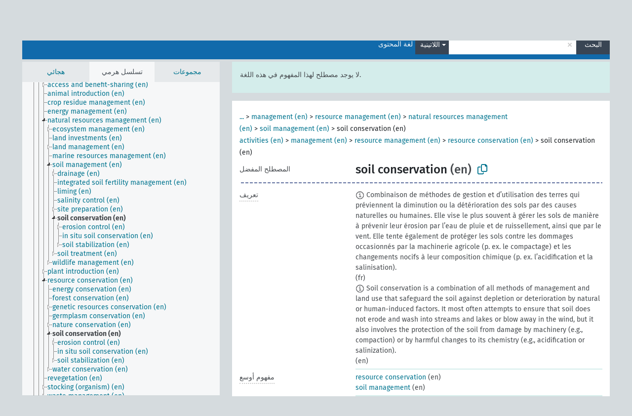

--- FILE ---
content_type: text/html; charset=UTF-8
request_url: https://agrovoc.fao.org/browse/agrovoc/ar/page/?clang=la&uri=c_7165
body_size: 19365
content:
<!DOCTYPE html>
<html dir="ltr" lang="ar" prefix="og: https://ogp.me/ns#">
<head>
<base href="https://agrovoc.fao.org/browse/">
<link rel="shortcut icon" href="favicon.ico">
<meta http-equiv="X-UA-Compatible" content="IE=Edge">
<meta http-equiv="Content-Type" content="text/html; charset=UTF-8">
<meta name="viewport" content="width=device-width, initial-scale=1.0">
<meta name="format-detection" content="telephone=no">
<meta name="generator" content="Skosmos 2.18">
<meta name="title" content="soil conservation - Agrovoc - AGROVOC">
<meta property="og:title" content="soil conservation - Agrovoc - AGROVOC">
<meta name="description" content="Concept soil conservation in vocabulary ">
<meta property="og:description" content="Concept soil conservation in vocabulary ">
<link rel="canonical" href="https://agrovoc.fao.org/browse/agrovoc/ar/page/c_7165?clang=la">
<meta property="og:url" content="https://agrovoc.fao.org/browse/agrovoc/ar/page/c_7165?clang=la">
<meta property="og:type" content="website">
<meta property="og:site_name" content="AGROVOC">
<link href="vendor/twbs/bootstrap/dist/css/bootstrap.min.css" media="screen, print" rel="stylesheet" type="text/css">
<link href="vendor/vakata/jstree/dist/themes/default/style.min.css" media="screen, print" rel="stylesheet" type="text/css">
<link href="vendor/davidstutz/bootstrap-multiselect/dist/css/bootstrap-multiselect.min.css" media="screen, print" rel="stylesheet" type="text/css">
<link href="resource/css/fira.css" media="screen, print" rel="stylesheet" type="text/css">
<link href="resource/fontawesome/css/fontawesome.css" media="screen, print" rel="stylesheet" type="text/css">
<link href="resource/fontawesome/css/regular.css" media="screen, print" rel="stylesheet" type="text/css">
<link href="resource/fontawesome/css/solid.css" media="screen, print" rel="stylesheet" type="text/css">
<link href="resource/css/styles.css" media="screen, print" rel="stylesheet" type="text/css">
<link href="resource/css/fao.css" media="screen, print" rel="stylesheet" type="text/css">

<title>soil conservation - Agrovoc - AGROVOC</title>
</head>
<body class="vocab-agrovoc">
  <noscript>
    <strong>We're sorry but Skosmos doesn't work properly without JavaScript enabled. Please enable it to continue.</strong>
  </noscript>
  <a id="skiptocontent" href="agrovoc/ar/page/?clang=la&amp;uri=c_7165#maincontent">Skip to main</a>
  <div class="topbar-container topbar-white">
    <div class="topbar topbar-white">
      <div id="topbar-service-helper">
<a  class="service-ar" href="ar/?clang=la"><h1 id="service-name">Skosmos</h1></a>
</div>
<div id="topbar-language-navigation">
<div id="language" class="dropdown"><span class="navigation-font">|</span>
  <span class="navigation-font">لغة الواجهة:</span>
  <button type="button" class="btn btn-default dropdown-toggle navigation-font" data-bs-toggle="dropdown">العربية<span class="caret"></span></button>
  <ul class="dropdown-menu dropdown-menu-end">
          <li><a class="dropdown-item" id="language-en" class="versal" href="agrovoc/en/page/?clang=la&amp;uri=c_7165"> English</a></li>
        <li><a class="dropdown-item" id="language-es" class="versal" href="agrovoc/es/page/?clang=la&amp;uri=c_7165"> español</a></li>
        <li><a class="dropdown-item" id="language-fr" class="versal" href="agrovoc/fr/page/?clang=la&amp;uri=c_7165"> français</a></li>
        <li><a class="dropdown-item" id="language-ru" class="versal" href="agrovoc/ru/page/?clang=la&amp;uri=c_7165"> русский</a></li>
        <li><a class="dropdown-item" id="language-zh" class="versal" href="agrovoc/zh/page/?clang=la&amp;uri=c_7165"> 中文</a></li>
      </ul>
</div>
<div id="navigation">
         <a href="http://www.fao.org/agrovoc/" class="navigation-font"> AGROVOC </a>
     <a href="ar/about?clang=la" id="navi2" class="navigation-font">
  حول  </a>
  <a href="agrovoc/ar/feedback?clang=la" id="navi3" class="navigation-font">
  التعليقات  </a>
  <span class="skosmos-tooltip-wrapper skosmos-tooltip t-bottom" id="navi4" tabindex="0" data-title="مرر مؤشر الفأرة فوق النص الموضوع أسفله خط منقط لعرض التعليمات حول الموقع. &#xa; &#xa; للبحث الاقتطاعي، الرجاء استخدام الرمز * كما هو الحال في *حيوان أو *براءة*. بالنسبة لنهاية كلمات البحث، سيتم اقتطاع البحث تلقائيًا، حتى إذا لم يتم إدخال رمز الاقتطاع يدويا: وهكذا، سيؤدي البحث عن قط إلى الحصول على نفس نتائج البحث عن قط*.">
    <span class="navigation-font">مساعدة</span>
  </span>
</div>
</div>

<!-- top-bar ENDS HERE -->

    </div>
  </div>
    <div class="headerbar">
    <div class="header-row"><div class="headerbar-coloured"></div><div class="header-left">
  <h1><a href="agrovoc/ar/?clang=la"></a></h1>
</div>
<div class="header-float">
      <h2 class="sr-only">البحث في المفردات</h2>
    <div class="search-vocab-text"><p>لغة المحتوى</p></div>
    <form class="navbar-form" role="search" name="text-search" action="agrovoc/ar/search">
    <input style="display: none" name="clang" value="la" id="lang-input">
    <div class="input-group">
      <div class="input-group-btn">
        <label class="sr-only" for="lang-dropdown-toggle">لغة المحتوى والبحث</label>
        <button type="button" class="btn btn-default dropdown-toggle" data-bs-toggle="dropdown" aria-expanded="false" id="lang-dropdown-toggle">اللاتينية<span class="caret"></span></button>
        <ul class="dropdown-menu" aria-labelledby="lang-dropdown-toggle">
                            <li><a class="dropdown-item" href="agrovoc/ar/page/c_7165?clang=de" class="lang-button" hreflang="de">الألمانية</a></li>
                    <li><a class="dropdown-item" href="agrovoc/ar/page/c_7165?clang=uk" class="lang-button" hreflang="uk">الأوكرانية</a></li>
                    <li><a class="dropdown-item" href="agrovoc/ar/page/c_7165?clang=es" class="lang-button" hreflang="es">الإسبانية</a></li>
                    <li><a class="dropdown-item" href="agrovoc/ar/page/c_7165?clang=et" class="lang-button" hreflang="et">الإستونية</a></li>
                    <li><a class="dropdown-item" href="agrovoc/ar/page/c_7165?clang=en" class="lang-button" hreflang="en">الإنجليزية</a></li>
                    <li><a class="dropdown-item" href="agrovoc/ar/page/c_7165?clang=it" class="lang-button" hreflang="it">الإيطالية</a></li>
                    <li><a class="dropdown-item" href="agrovoc/ar/page/c_7165?clang=pt" class="lang-button" hreflang="pt">البرتغالية</a></li>
                    <li><a class="dropdown-item" href="agrovoc/ar/page/c_7165?clang=pt-BR" class="lang-button" hreflang="pt-BR">البرتغالية (البرازيل)</a></li>
                    <li><a class="dropdown-item" href="agrovoc/ar/page/c_7165?clang=my" class="lang-button" hreflang="my">البورمية</a></li>
                    <li><a class="dropdown-item" href="agrovoc/ar/page/c_7165?clang=pl" class="lang-button" hreflang="pl">البولندية</a></li>
                    <li><a class="dropdown-item" href="agrovoc/ar/page/c_7165?clang=be" class="lang-button" hreflang="be">البيلاروسية</a></li>
                    <li><a class="dropdown-item" href="agrovoc/ar/page/c_7165?clang=th" class="lang-button" hreflang="th">التايلاندية</a></li>
                    <li><a class="dropdown-item" href="agrovoc/ar/page/c_7165?clang=tr" class="lang-button" hreflang="tr">التركية</a></li>
                    <li><a class="dropdown-item" href="agrovoc/ar/page/c_7165?clang=cs" class="lang-button" hreflang="cs">التشيكية</a></li>
                    <li><a class="dropdown-item" href="agrovoc/ar/page/c_7165?clang=te" class="lang-button" hreflang="te">التيلوغوية</a></li>
                    <li><a class="dropdown-item" href="agrovoc/ar/page/c_7165?clang=ka" class="lang-button" hreflang="ka">الجورجية</a></li>
                    <li><a class="dropdown-item" href="agrovoc/ar/page/c_7165?clang=km" class="lang-button" hreflang="km">الخميرية</a></li>
                    <li><a class="dropdown-item" href="agrovoc/ar/page/c_7165?clang=da" class="lang-button" hreflang="da">الدانمركية</a></li>
                    <li><a class="dropdown-item" href="agrovoc/ar/page/c_7165?clang=ru" class="lang-button" hreflang="ru">الروسية</a></li>
                    <li><a class="dropdown-item" href="agrovoc/ar/page/c_7165?clang=ro" class="lang-button" hreflang="ro">الرومانية</a></li>
                    <li><a class="dropdown-item" href="agrovoc/ar/page/c_7165?clang=sk" class="lang-button" hreflang="sk">السلوفاكية</a></li>
                    <li><a class="dropdown-item" href="agrovoc/ar/page/c_7165?clang=sw" class="lang-button" hreflang="sw">السواحلية</a></li>
                    <li><a class="dropdown-item" href="agrovoc/ar/page/c_7165?clang=sv" class="lang-button" hreflang="sv">السويدية</a></li>
                    <li><a class="dropdown-item" href="agrovoc/ar/page/c_7165?clang=sr" class="lang-button" hreflang="sr">الصربية</a></li>
                    <li><a class="dropdown-item" href="agrovoc/ar/page/c_7165?clang=zh" class="lang-button" hreflang="zh">الصينية</a></li>
                    <li><a class="dropdown-item" href="agrovoc/ar/page/c_7165" class="lang-button" hreflang="ar">العربية</a></li>
                    <li><a class="dropdown-item" href="agrovoc/ar/page/c_7165?clang=fa" class="lang-button" hreflang="fa">الفارسية</a></li>
                    <li><a class="dropdown-item" href="agrovoc/ar/page/c_7165?clang=fr" class="lang-button" hreflang="fr">الفرنسية</a></li>
                    <li><a class="dropdown-item" href="agrovoc/ar/page/c_7165?clang=fi" class="lang-button" hreflang="fi">الفنلندية</a></li>
                    <li><a class="dropdown-item" href="agrovoc/ar/page/c_7165?clang=vi" class="lang-button" hreflang="vi">الفيتنامية</a></li>
                    <li><a class="dropdown-item" href="agrovoc/ar/page/c_7165?clang=ca" class="lang-button" hreflang="ca">الكتالانية</a></li>
                    <li><a class="dropdown-item" href="agrovoc/ar/page/c_7165?clang=ko" class="lang-button" hreflang="ko">الكورية</a></li>
                    <li><a class="dropdown-item" href="agrovoc/ar/page/c_7165?clang=la" class="lang-button" hreflang="la">اللاتينية</a></li>
                    <li><a class="dropdown-item" href="agrovoc/ar/page/c_7165?clang=lo" class="lang-button" hreflang="lo">اللاوية</a></li>
                    <li><a class="dropdown-item" href="agrovoc/ar/page/c_7165?clang=ms" class="lang-button" hreflang="ms">الماليزية</a></li>
                    <li><a class="dropdown-item" href="agrovoc/ar/page/c_7165?clang=nb" class="lang-button" hreflang="nb">النرويجية بوكمال</a></li>
                    <li><a class="dropdown-item" href="agrovoc/ar/page/c_7165?clang=nn" class="lang-button" hreflang="nn">النرويجية نينورسك</a></li>
                    <li><a class="dropdown-item" href="agrovoc/ar/page/c_7165?clang=hi" class="lang-button" hreflang="hi">الهندية</a></li>
                    <li><a class="dropdown-item" href="agrovoc/ar/page/c_7165?clang=hu" class="lang-button" hreflang="hu">الهنغارية</a></li>
                    <li><a class="dropdown-item" href="agrovoc/ar/page/c_7165?clang=nl" class="lang-button" hreflang="nl">الهولندية</a></li>
                    <li><a class="dropdown-item" href="agrovoc/ar/page/c_7165?clang=ja" class="lang-button" hreflang="ja">اليابانية</a></li>
                    <li><a class="dropdown-item" href="agrovoc/ar/page/c_7165?clang=el" class="lang-button" hreflang="el">اليونانية</a></li>
                            <li>
            <a class="dropdown-item" href="agrovoc/ar/page/c_7165?clang=la&amp;anylang=on"
              class="lang-button" id="lang-button-all">أي لغة</a>
            <input name="anylang" type="checkbox">
          </li>
        </ul>
      </div><!-- /btn-group -->
      <label class="sr-only" for="search-field">أدخل مصطلح البحث</label>
      <input id="search-field" type="text" class="form-control" name="q" value="">
      <div class="input-group-btn">
        <label class="sr-only" for="search-all-button">إرسال البحث</label>
        <button id="search-all-button" type="submit" class="btn btn-primary">البحث</button>
      </div>
    </div>
      </form>
</div>
</div>  </div>
    <div class="main-container">
        <div id="sidebar">
          <div class="sidebar-buttons">
                <h2 class="sr-only">Sidebar listing: list and traverse vocabulary contents by a criterion</h2>
        <ul class="nav nav-tabs">
                                      <h3 class="sr-only">List vocabulary concepts alphabetically</h3>
                    <li id="alpha" class="nav-item"><a class="nav-link" href="agrovoc/ar/index?clang=la">هجائي</a></li>
                                                  <h3 class="sr-only">List vocabulary concepts hierarchically</h3>
                    <li id="hierarchy" class="nav-item">
            <a class="nav-link active" href="#" id="hier-trigger"
                        >تسلسل هرمي            </a>
          </li>
                              <h3 class="sr-only">List vocabulary concepts and groupings hierarchically</h3>
          <li id="groups" class="nav-item"><a class="nav-link" href="agrovoc/ar/groups?clang=la">مجموعات</a></li>
                                      </ul>
      </div>
      
            <h4 class="sr-only">Listing vocabulary concepts alphabetically</h4>
            <div class="sidebar-grey  concept-hierarchy">
        <div id="alphabetical-menu">
                  </div>
              </div>
        </div>
    
            <main id="maincontent" tabindex="-1">
            <div class="content">
        <div id="content-top"></div>
                     <h2 class="sr-only">Concept information</h2>
            <div class="alert alert-lang">
      <p class="language-alert">لا يوجد مصطلح لهذا المفهوم في هذه اللغة.</p>
    </div>
        <div class="concept-info">
      <div class="concept-main">
              <div class="row">
                                      <div class="crumb-path">
                        <a class="propertyvalue bread-crumb expand-crumbs" href="agrovoc/ar/page/c_330834?clang=la">...</a><span class="bread-crumb"> > </span>
                                                                                          <a class="propertyvalue hidden-breadcrumb" href="agrovoc/ar/page/c_330834?clang=la">activities (en)</a><span class="hidden-breadcrumb"> > </span>
                                                                                                                  <a class="propertyvalue bread-crumb" href="agrovoc/ar/page/c_16086?clang=la">management (en)</a><span class="bread-crumb"> > </span>
                                                <a class="propertyvalue bread-crumb" href="agrovoc/ar/page/c_6524?clang=la">resource management (en)</a><span class="bread-crumb"> > </span>
                                                <a class="propertyvalue bread-crumb" href="agrovoc/ar/page/c_9000115?clang=la">natural resources management (en)</a><span class="bread-crumb"> > </span>
                                                <a class="propertyvalue bread-crumb" href="agrovoc/ar/page/c_7176?clang=la">soil management (en)</a><span class="bread-crumb"> > </span>
                                                <span class="bread-crumb propertylabel-pink">soil conservation (en)</span>
                                                </div>
                                                <div class="crumb-path">
                        <a class="propertyvalue bread-crumb" href="agrovoc/ar/page/c_330834?clang=la">activities (en)</a><span class="bread-crumb"> > </span>
                                                <a class="propertyvalue bread-crumb" href="agrovoc/ar/page/c_16086?clang=la">management (en)</a><span class="bread-crumb"> > </span>
                                                <a class="propertyvalue bread-crumb" href="agrovoc/ar/page/c_6524?clang=la">resource management (en)</a><span class="bread-crumb"> > </span>
                                                <a class="propertyvalue bread-crumb" href="agrovoc/ar/page/c_6523?clang=la">resource conservation (en)</a><span class="bread-crumb"> > </span>
                                                <span class="bread-crumb propertylabel-pink">soil conservation (en)</span>
                                                </div>
                          </div>
            <div class="row property prop-preflabel"><div class="property-label property-label-pref"><h3 class="versal">
                                      المصطلح المفضل
                      </h3></div><div class="property-value-column"><span class="prefLabel conceptlabel" id="pref-label">soil conservation</span><span class="prefLabelLang"> (en)</span>
                        &nbsp;
        <button type="button" data-bs-toggle="tooltip" data-bs-placement="button" title="Copy to clipboard" class="btn btn-default btn-xs copy-clipboard" for="#pref-label"><span class="fa-regular fa-copy"></span></button></div><div class="col-md-12"><div class="preflabel-spacer"></div></div></div>
                       <div class="row property prop-skos_definition">
          <div class="property-label">
            <h3 class="versal               property-click skosmos-tooltip-wrapper skosmos-tooltip t-top" data-title="شرح كامل للمعنى المقصود لمفهوم
              ">
                              تعريف
                          </h3>
          </div>
          <div class="property-value-column"><div class="property-value-wrapper">
                <ul>
                     <li>
                                                                            <span class="versal reified-property-value tooltip-html">
                  <img alt="Information" src="resource/pics/about.png"> Combinaison de méthodes de gestion et d’utilisation des terres qui préviennent la diminution ou la détérioration des sols par des causes naturelles ou humaines. Elle vise le plus souvent à gérer les sols de manière à prévenir leur érosion par l’eau de pluie et de ruissellement, ainsi que par le vent. Elle tente également de protéger les sols contre les dommages occasionnés par la machinerie agricole (p. ex. le compactage) et les changements nocifs à leur composition chimique (p. ex. l’acidification et la salinisation).
                  <div class="reified-tooltip tooltip-html-content"><p><span class="tooltip-prop">تاريخ الإنشاء</span>: <a href="">3/14/25</a></p></div>
                </span>
                                                <span class="versal"> (fr)</span>                                                      </li>
                     <li>
                                                                            <span class="versal reified-property-value tooltip-html">
                  <img alt="Information" src="resource/pics/about.png"> Soil conservation is a combination of all methods of management and land use that safeguard the soil against depletion or deterioration by natural or human-induced factors. It most often attempts to ensure that soil does not erode and wash into streams and lakes or blow away in the wind, but it also involves the protection of the soil from damage by machinery (e.g., compaction) or by harmful changes to its chemistry (e.g., acidification or salinization).
                  <div class="reified-tooltip tooltip-html-content"><p><span class="tooltip-prop">تاريخ الإنشاء</span>: <a href="">10/23/25</a></p></div>
                </span>
                                                <span class="versal"> (en)</span>                                                      </li>
                </ul>
                </div></div></div>
                               <div class="row property prop-skos_broader">
          <div class="property-label">
            <h3 class="versal               property-click skosmos-tooltip-wrapper skosmos-tooltip t-top" data-title="مفهوم أوسع
              ">
                              مفهوم أوسع
                          </h3>
          </div>
          <div class="property-value-column"><div class="property-value-wrapper">
                <ul>
                     <li>
                                                                               <a href="agrovoc/ar/page/c_6523?clang=la"> resource conservation</a>
                                                <span class="versal"> (en)</span>                                                      </li>
                     <li>
                                                                               <a href="agrovoc/ar/page/c_7176?clang=la"> soil management</a>
                                                <span class="versal"> (en)</span>                                                      </li>
                </ul>
                </div></div></div>
                               <div class="row property prop-skos_narrower">
          <div class="property-label">
            <h3 class="versal               property-click skosmos-tooltip-wrapper skosmos-tooltip t-top" data-title="مفاهيم أضيق.
              ">
                              مفاهيم أضيق
                          </h3>
          </div>
          <div class="property-value-column"><div class="property-value-wrapper">
                <ul>
                     <li>
                                                                               <a href="agrovoc/ar/page/c_2652?clang=la"> erosion control</a>
                                                <span class="versal"> (en)</span>                                                      </li>
                     <li>
                                                                               <a href="agrovoc/ar/page/c_330803?clang=la"> in situ soil conservation</a>
                                                <span class="versal"> (en)</span>                                                      </li>
                     <li>
                                                                               <a href="agrovoc/ar/page/c_7171?clang=la"> soil stabilization</a>
                                                <span class="versal"> (en)</span>                                                      </li>
                </ul>
                </div></div></div>
                               <div class="row property prop-skos_related">
          <div class="property-label">
            <h3 class="versal               property-click skosmos-tooltip-wrapper skosmos-tooltip t-top" data-title="المفاهيم المتعلقة بهذا المفهوم.
              ">
                              المفاهيم ذات الصلة
                          </h3>
          </div>
          <div class="property-value-column"><div class="property-value-wrapper">
                <ul>
                     <li>
                                                                               <a href="agrovoc/ar/page/c_32734?clang=la"> minimum tillage</a>
                                                <span class="versal"> (en)</span>                                                      </li>
                     <li>
                                                                               <a href="agrovoc/ar/page/c_36315?clang=la"> soil improvement</a>
                                                <span class="versal"> (en)</span>                                                      </li>
                </ul>
                </div></div></div>
                               <div class="row property prop-http___aims_fao_org_aos_agrontology_isAffectedBy">
          <div class="property-label">
            <h3 class="versal               property-click skosmos-tooltip-wrapper skosmos-tooltip t-top" data-title="ع &lt;يتأثر بـ &gt;س . يغير الكائن &quot;ع&quot; حالته أو موقعه بسبب إجراء قام به العامل &quot;س&quot;.
على سبيل المثال. &quot;الأشجار&quot; تتأثر بـ &quot;مبيدات الشجر&quot; ، 
&quot;جودة النقل&quot; تتأثر &quot;بالضرر الميكانيكي&quot;.
لا تستخدم للأمراض أو الاضطرابات. لهؤلاء استخدم &lt;afflicts / isAfflictedBy&gt;.
              ">
                              يتأثر بها
                          </h3>
          </div>
          <div class="property-value-column"><div class="property-value-wrapper">
                <ul>
                     <li>
                                                                               <a href="agrovoc/ar/page/c_0a2f9038?clang=la"> soil conservation legislation</a>
                                                <span class="versal"> (en)</span>                                                      </li>
                </ul>
                </div></div></div>
                               <div class="row property prop-http___aims_fao_org_aos_agrontology_makeUseOf">
          <div class="property-label">
            <h3 class="versal               property-click skosmos-tooltip-wrapper skosmos-tooltip t-top" data-title="ع  &lt;يستفد من&gt; س. يستفيدالنشاط ع من العملية أو الإدخال س.
 على سبيل المثال &quot;لملاحة&quot; &lt;تستفيد من&gt; &quot;المساعدات الملاحية&quot;،
&quot;الزراعة الدقيقة &quot; &lt;تستفيد من&gt; &quot;نظم المعلومات الجغرافية&quot;. 
&quot;النقل بالسكك الحديدية&quot; &lt;تستفيد من&gt; &quot; القطارات&quot;
              ">
                              يستفاد من
                          </h3>
          </div>
          <div class="property-value-column"><div class="property-value-wrapper">
                <ul>
                     <li>
                                                                               <a href="agrovoc/ar/page/c_33499?clang=la"> geotextiles</a>
                                                <span class="versal"> (en)</span>                                                      </li>
                     <li>
                                                                               <a href="agrovoc/ar/page/c_28166?clang=la"> terraces</a>
                                                <span class="versal"> (en)</span>                                                      </li>
                </ul>
                </div></div></div>
                               <div class="row property prop-http___aims_fao_org_aos_agrontology_usesProcess">
          <div class="property-label">
            <h3 class="versal               property-click skosmos-tooltip-wrapper skosmos-tooltip t-top" data-title="س &lt;يستخدم العملية&gt; ع. يستخدم س واحدًا أو أكثر من الإجراءات والأنشطة والطرق للعملية ع. 
على سبيل المثال “محاصيل شتوية” &lt;تستخدم عملية&gt; “التنشيط بالبرد“,
 “التعليب” &lt;يستخدم عملية&gt; “التعقيم”.
              ">
                              يستخدم العملية
                          </h3>
          </div>
          <div class="property-value-column"><div class="property-value-wrapper">
                <ul>
                     <li>
                                                                               <a href="agrovoc/ar/page/c_33445?clang=la"> conservation tillage</a>
                                                <span class="versal"> (en)</span>                                                      </li>
                     <li>
                                                                               <a href="agrovoc/ar/page/c_1837?clang=la"> contour cultivation</a>
                                                <span class="versal"> (en)</span>                                                      </li>
                     <li>
                                                                               <a href="agrovoc/ar/page/c_32734?clang=la"> minimum tillage</a>
                                                <span class="versal"> (en)</span>                                                      </li>
                     <li>
                                                                               <a href="agrovoc/ar/page/c_7676?clang=la"> terrace cropping</a>
                                                <span class="versal"> (en)</span>                                                      </li>
                </ul>
                </div></div></div>
                                <div class="row property prop-other-languages">
        <div class="property-label"><h3 class="versal property-click skosmos-tooltip-wrapper skosmos-tooltip t-top" data-title="مصطلحات هذا المفهوم باللغات الأخرى." >بلغات أخرى</h3></div>
        <div class="property-value-column">
          <div class="property-value-wrapper">
            <ul>
                                          <li class="row other-languages first-of-language">
                <div class="col-6 versal versal-pref">
                                    <span class="reified-property-value xl-label tooltip-html">
                    <img alt="Information" src="resource/pics/about.png">
                    <div class="reified-tooltip tooltip-html-content">
                                                              <p><span class="tooltip-prop">void:inDataset</span>:
                        <span class="versal">http://aims.fao.org/aos/agrovoc/void.ttl#Agrovoc</span>
                      </p>
                                                                                  <p><span class="tooltip-prop">تاريخ الإنشاء</span>:
                        <span class="versal">1996-12-24T00:00:00Z</span>
                      </p>
                                                                                  <p><span class="tooltip-prop">skos:notation</span>:
                        <span class="versal">7165</span>
                      </p>
                                                            </div>
                  </span>
                                                      <a href='agrovoc/ar/page/c_7165?clang=de' hreflang='de'>Bodenschutz</a>
                                  </div>
                <div class="col-6 versal"><p>الألمانية</p></div>
              </li>
                                                        <li class="row other-languages first-of-language">
                <div class="col-6 versal versal-pref">
                                    <span class="reified-property-value xl-label tooltip-html">
                    <img alt="Information" src="resource/pics/about.png">
                    <div class="reified-tooltip tooltip-html-content">
                                                              <p><span class="tooltip-prop">void:inDataset</span>:
                        <span class="versal">http://aims.fao.org/aos/agrovoc/void.ttl#Agrovoc</span>
                      </p>
                                                                                  <p><span class="tooltip-prop">تاريخ الإنشاء</span>:
                        <span class="versal">1981-01-23T00:00:00Z</span>
                      </p>
                                                                                  <p><span class="tooltip-prop">skos:notation</span>:
                        <span class="versal">7165</span>
                      </p>
                                                            </div>
                  </span>
                                                      <a href='agrovoc/ar/page/c_7165?clang=es' hreflang='es'>Conservación de suelos</a>
                                  </div>
                <div class="col-6 versal"><p>الإسبانية</p></div>
              </li>
                            <li class="row other-languages">
                <div class="col-6 versal replaced">
                                    <span class="reified-property-value xl-label tooltip-html">
                    <img alt="Information" src="resource/pics/about.png">
                    <div class="reified-tooltip tooltip-html-content">
                                                              <p><span class="tooltip-prop">void:inDataset</span>:
                        <span class="versal">http://aims.fao.org/aos/agrovoc/void.ttl#Agrovoc</span>
                      </p>
                                                                                  <p><span class="tooltip-prop">تاريخ الإنشاء</span>:
                        <span class="versal">1990-07-25T00:00:00Z</span>
                      </p>
                                                                                  <p><span class="tooltip-prop">skos:notation</span>:
                        <span class="versal">18695</span>
                      </p>
                                                            </div>
                  </span>
                                    Restauración de suelos
                                  </div>
                <div class="col-6 versal"></div>
              </li>
                                                        <li class="row other-languages first-of-language">
                <div class="col-6 versal versal-pref">
                                    <span class="reified-property-value xl-label tooltip-html">
                    <img alt="Information" src="resource/pics/about.png">
                    <div class="reified-tooltip tooltip-html-content">
                                                              <p><span class="tooltip-prop">void:inDataset</span>:
                        <span class="versal">http://aims.fao.org/aos/agrovoc/void.ttl#Agrovoc</span>
                      </p>
                                                                                  <p><span class="tooltip-prop">تاريخ الإنشاء</span>:
                        <span class="versal">1981-01-09T00:00:00Z</span>
                      </p>
                                                                                  <p><span class="tooltip-prop">skos:notation</span>:
                        <span class="versal">7165</span>
                      </p>
                                                            </div>
                  </span>
                                                      <a href='agrovoc/ar/page/c_7165?clang=en' hreflang='en'>soil conservation</a>
                                  </div>
                <div class="col-6 versal"><p>الإنجليزية</p></div>
              </li>
                                                        <li class="row other-languages first-of-language">
                <div class="col-6 versal versal-pref">
                                    <span class="reified-property-value xl-label tooltip-html">
                    <img alt="Information" src="resource/pics/about.png">
                    <div class="reified-tooltip tooltip-html-content">
                                                              <p><span class="tooltip-prop">void:inDataset</span>:
                        <span class="versal">http://aims.fao.org/aos/agrovoc/void.ttl#Agrovoc</span>
                      </p>
                                                                                  <p><span class="tooltip-prop">تاريخ الإنشاء</span>:
                        <span class="versal">2006-08-03T00:00:00Z</span>
                      </p>
                                                                                  <p><span class="tooltip-prop">skos:notation</span>:
                        <span class="versal">7165</span>
                      </p>
                                                            </div>
                  </span>
                                                      <a href='agrovoc/ar/page/c_7165?clang=it' hreflang='it'>Conservazione del suolo</a>
                                  </div>
                <div class="col-6 versal"><p>الإيطالية</p></div>
              </li>
                                                        <li class="row other-languages first-of-language">
                <div class="col-6 versal versal-pref">
                                    <span class="reified-property-value xl-label tooltip-html">
                    <img alt="Information" src="resource/pics/about.png">
                    <div class="reified-tooltip tooltip-html-content">
                                                              <p><span class="tooltip-prop">void:inDataset</span>:
                        <span class="versal">http://aims.fao.org/aos/agrovoc/void.ttl#Agrovoc</span>
                      </p>
                                                                                  <p><span class="tooltip-prop">تاريخ الإنشاء</span>:
                        <span class="versal">1998-08-04T00:00:00Z</span>
                      </p>
                                                                                  <p><span class="tooltip-prop">آخر تعديل</span>:
                        <span class="versal">2021-06-16T21:24:42Z</span>
                      </p>
                                                                                  <p><span class="tooltip-prop">skos:notation</span>:
                        <span class="versal">7165</span>
                      </p>
                                                            </div>
                  </span>
                                                      <a href='agrovoc/ar/page/c_7165?clang=pt' hreflang='pt'>conservação do solo</a>
                                  </div>
                <div class="col-6 versal"><p>البرتغالية</p></div>
              </li>
                                                        <li class="row other-languages first-of-language">
                <div class="col-6 versal versal-pref">
                                    <span class="reified-property-value xl-label tooltip-html">
                    <img alt="Information" src="resource/pics/about.png">
                    <div class="reified-tooltip tooltip-html-content">
                                                              <p><span class="tooltip-prop">void:inDataset</span>:
                        <span class="versal">http://aims.fao.org/aos/agrovoc/void.ttl#Agrovoc</span>
                      </p>
                                                                                  <p><span class="tooltip-prop">تاريخ الإنشاء</span>:
                        <span class="versal">2021-09-29T20:35:42Z</span>
                      </p>
                                                                                  <p><span class="tooltip-prop">skos:notation</span>:
                        <span class="versal">7165</span>
                      </p>
                                                            </div>
                  </span>
                                                      <a href='agrovoc/ar/page/c_7165?clang=pt-BR' hreflang='pt-BR'>conservação do solo</a>
                                  </div>
                <div class="col-6 versal"><p>البرتغالية (البرازيل)</p></div>
              </li>
                                                        <li class="row other-languages first-of-language">
                <div class="col-6 versal versal-pref">
                                    <span class="reified-property-value xl-label tooltip-html">
                    <img alt="Information" src="resource/pics/about.png">
                    <div class="reified-tooltip tooltip-html-content">
                                                              <p><span class="tooltip-prop">void:inDataset</span>:
                        <span class="versal">http://aims.fao.org/aos/agrovoc/void.ttl#Agrovoc</span>
                      </p>
                                                                                  <p><span class="tooltip-prop">تاريخ الإنشاء</span>:
                        <span class="versal">2006-12-19T00:00:00Z</span>
                      </p>
                                                                                  <p><span class="tooltip-prop">skos:notation</span>:
                        <span class="versal">7165</span>
                      </p>
                                                            </div>
                  </span>
                                                      <a href='agrovoc/ar/page/c_7165?clang=pl' hreflang='pl'>Ochrona gleb</a>
                                  </div>
                <div class="col-6 versal"><p>البولندية</p></div>
              </li>
                                                        <li class="row other-languages first-of-language">
                <div class="col-6 versal versal-pref">
                                    <span class="reified-property-value xl-label tooltip-html">
                    <img alt="Information" src="resource/pics/about.png">
                    <div class="reified-tooltip tooltip-html-content">
                                                              <p><span class="tooltip-prop">void:inDataset</span>:
                        <span class="versal">http://aims.fao.org/aos/agrovoc/void.ttl#Agrovoc</span>
                      </p>
                                                                                  <p><span class="tooltip-prop">تاريخ الإنشاء</span>:
                        <span class="versal">2005-08-19T00:00:00Z</span>
                      </p>
                                                                                  <p><span class="tooltip-prop">skos:notation</span>:
                        <span class="versal">7165</span>
                      </p>
                                                            </div>
                  </span>
                                                      <a href='agrovoc/ar/page/c_7165?clang=th' hreflang='th'>การอนุรักษ์ดิน</a>
                                  </div>
                <div class="col-6 versal"><p>التايلاندية</p></div>
              </li>
                                                        <li class="row other-languages first-of-language">
                <div class="col-6 versal versal-pref">
                                    <span class="reified-property-value xl-label tooltip-html">
                    <img alt="Information" src="resource/pics/about.png">
                    <div class="reified-tooltip tooltip-html-content">
                                                              <p><span class="tooltip-prop">void:inDataset</span>:
                        <span class="versal">http://aims.fao.org/aos/agrovoc/void.ttl#Agrovoc</span>
                      </p>
                                                                                  <p><span class="tooltip-prop">تاريخ الإنشاء</span>:
                        <span class="versal">2011-11-20T20:24:12Z</span>
                      </p>
                                                                                  <p><span class="tooltip-prop">آخر تعديل</span>:
                        <span class="versal">2019-02-04T12:21:18.996+01:00</span>
                      </p>
                                                                                  <p><span class="tooltip-prop">skos:notation</span>:
                        <span class="versal">7165</span>
                      </p>
                                                            </div>
                  </span>
                                                      <a href='agrovoc/ar/page/c_7165?clang=tr' hreflang='tr'>toprak muhafazası</a>
                                  </div>
                <div class="col-6 versal"><p>التركية</p></div>
              </li>
                            <li class="row other-languages">
                <div class="col-6 versal replaced">
                                    <span class="reified-property-value xl-label tooltip-html">
                    <img alt="Information" src="resource/pics/about.png">
                    <div class="reified-tooltip tooltip-html-content">
                                                              <p><span class="tooltip-prop">void:inDataset</span>:
                        <span class="versal">http://aims.fao.org/aos/agrovoc/void.ttl#Agrovoc</span>
                      </p>
                                                                                  <p><span class="tooltip-prop">تاريخ الإنشاء</span>:
                        <span class="versal">2011-11-20T20:24:12Z</span>
                      </p>
                                                                                  <p><span class="tooltip-prop">آخر تعديل</span>:
                        <span class="versal">2019-02-04T12:21:40.961+01:00</span>
                      </p>
                                                                                  <p><span class="tooltip-prop">skos:notation</span>:
                        <span class="versal">1339129865425</span>
                      </p>
                                                            </div>
                  </span>
                                    toprak koruma
                                  </div>
                <div class="col-6 versal"></div>
              </li>
                                                        <li class="row other-languages first-of-language">
                <div class="col-6 versal versal-pref">
                                    <span class="reified-property-value xl-label tooltip-html">
                    <img alt="Information" src="resource/pics/about.png">
                    <div class="reified-tooltip tooltip-html-content">
                                                              <p><span class="tooltip-prop">void:inDataset</span>:
                        <span class="versal">http://aims.fao.org/aos/agrovoc/void.ttl#Agrovoc</span>
                      </p>
                                                                                  <p><span class="tooltip-prop">تاريخ الإنشاء</span>:
                        <span class="versal">2003-03-27T00:00:00Z</span>
                      </p>
                                                                                  <p><span class="tooltip-prop">skos:notation</span>:
                        <span class="versal">7165</span>
                      </p>
                                                            </div>
                  </span>
                                                      <a href='agrovoc/ar/page/c_7165?clang=cs' hreflang='cs'>ochrana půdních zdrojů</a>
                                  </div>
                <div class="col-6 versal"><p>التشيكية</p></div>
              </li>
                                                        <li class="row other-languages first-of-language">
                <div class="col-6 versal versal-pref">
                                    <span class="reified-property-value xl-label tooltip-html">
                    <img alt="Information" src="resource/pics/about.png">
                    <div class="reified-tooltip tooltip-html-content">
                                                              <p><span class="tooltip-prop">void:inDataset</span>:
                        <span class="versal">http://aims.fao.org/aos/agrovoc/void.ttl#Agrovoc</span>
                      </p>
                                                                                  <p><span class="tooltip-prop">تاريخ الإنشاء</span>:
                        <span class="versal">2021-04-15T22:14:10</span>
                      </p>
                                                                                  <p><span class="tooltip-prop">skos:notation</span>:
                        <span class="versal">7165</span>
                      </p>
                                                            </div>
                  </span>
                                                      <a href='agrovoc/ar/page/c_7165?clang=ka' hreflang='ka'>ნიადაგის კონსერვაცია</a>
                                  </div>
                <div class="col-6 versal"><p>الجورجية</p></div>
              </li>
                                                        <li class="row other-languages first-of-language">
                <div class="col-6 versal versal-pref">
                                    <span class="reified-property-value xl-label tooltip-html">
                    <img alt="Information" src="resource/pics/about.png">
                    <div class="reified-tooltip tooltip-html-content">
                                                              <p><span class="tooltip-prop">void:inDataset</span>:
                        <span class="versal">http://aims.fao.org/aos/agrovoc/void.ttl#Agrovoc</span>
                      </p>
                                                                                  <p><span class="tooltip-prop">تاريخ الإنشاء</span>:
                        <span class="versal">2008-03-05T00:00:00Z</span>
                      </p>
                                                                                  <p><span class="tooltip-prop">skos:notation</span>:
                        <span class="versal">7165</span>
                      </p>
                                                            </div>
                  </span>
                                                      <a href='agrovoc/ar/page/c_7165?clang=ru' hreflang='ru'>сохранение почв</a>
                                  </div>
                <div class="col-6 versal"><p>الروسية</p></div>
              </li>
                                                        <li class="row other-languages first-of-language">
                <div class="col-6 versal versal-pref">
                                    <span class="reified-property-value xl-label tooltip-html">
                    <img alt="Information" src="resource/pics/about.png">
                    <div class="reified-tooltip tooltip-html-content">
                                                              <p><span class="tooltip-prop">void:inDataset</span>:
                        <span class="versal">http://aims.fao.org/aos/agrovoc/void.ttl#Agrovoc</span>
                      </p>
                                                                                  <p><span class="tooltip-prop">تاريخ الإنشاء</span>:
                        <span class="versal">2020-07-22T17:15:02.478+02:00</span>
                      </p>
                                                                                  <p><span class="tooltip-prop">skos:notation</span>:
                        <span class="versal">7165</span>
                      </p>
                                                            </div>
                  </span>
                                                      <a href='agrovoc/ar/page/c_7165?clang=ro' hreflang='ro'>conservarea solului</a>
                                  </div>
                <div class="col-6 versal"><p>الرومانية</p></div>
              </li>
                                                        <li class="row other-languages first-of-language">
                <div class="col-6 versal versal-pref">
                                    <span class="reified-property-value xl-label tooltip-html">
                    <img alt="Information" src="resource/pics/about.png">
                    <div class="reified-tooltip tooltip-html-content">
                                                              <p><span class="tooltip-prop">void:inDataset</span>:
                        <span class="versal">http://aims.fao.org/aos/agrovoc/void.ttl#Agrovoc</span>
                      </p>
                                                                                  <p><span class="tooltip-prop">تاريخ الإنشاء</span>:
                        <span class="versal">2005-12-16T00:00:00Z</span>
                      </p>
                                                                                  <p><span class="tooltip-prop">skos:notation</span>:
                        <span class="versal">7165</span>
                      </p>
                                                            </div>
                  </span>
                                                      <a href='agrovoc/ar/page/c_7165?clang=sk' hreflang='sk'>ochrana pôdnych zdrojov</a>
                                  </div>
                <div class="col-6 versal"><p>السلوفاكية</p></div>
              </li>
                                                        <li class="row other-languages first-of-language">
                <div class="col-6 versal versal-pref">
                                    <span class="reified-property-value xl-label tooltip-html">
                    <img alt="Information" src="resource/pics/about.png">
                    <div class="reified-tooltip tooltip-html-content">
                                                              <p><span class="tooltip-prop">void:inDataset</span>:
                        <span class="versal">http://aims.fao.org/aos/agrovoc/void.ttl#Agrovoc</span>
                      </p>
                                                                                  <p><span class="tooltip-prop">تاريخ الإنشاء</span>:
                        <span class="versal">2022-10-27T14:22:42Z</span>
                      </p>
                                                                                  <p><span class="tooltip-prop">skos:notation</span>:
                        <span class="versal">7165</span>
                      </p>
                                                            </div>
                  </span>
                                                      <a href='agrovoc/ar/page/c_7165?clang=sw' hreflang='sw'>uhifadhi wa udongo</a>
                                  </div>
                <div class="col-6 versal"><p>السواحلية</p></div>
              </li>
                                                        <li class="row other-languages first-of-language">
                <div class="col-6 versal versal-pref">
                                    <span class="reified-property-value xl-label tooltip-html">
                    <img alt="Information" src="resource/pics/about.png">
                    <div class="reified-tooltip tooltip-html-content">
                                                              <p><span class="tooltip-prop">void:inDataset</span>:
                        <span class="versal">http://aims.fao.org/aos/agrovoc/void.ttl#Agrovoc</span>
                      </p>
                                                                                  <p><span class="tooltip-prop">تاريخ الإنشاء</span>:
                        <span class="versal">2022-10-19T11:11:55</span>
                      </p>
                                                                                  <p><span class="tooltip-prop">آخر تعديل</span>:
                        <span class="versal">2022-10-19T11:55:31</span>
                      </p>
                                                                                  <p><span class="tooltip-prop">skos:notation</span>:
                        <span class="versal">7165</span>
                      </p>
                                                            </div>
                  </span>
                                                      <a href='agrovoc/ar/page/c_7165?clang=sr' hreflang='sr'>очување земљишта</a>
                                  </div>
                <div class="col-6 versal"><p>الصربية</p></div>
              </li>
                            <li class="row other-languages">
                <div class="col-6 versal replaced">
                                    <span class="reified-property-value xl-label tooltip-html">
                    <img alt="Information" src="resource/pics/about.png">
                    <div class="reified-tooltip tooltip-html-content">
                                                              <p><span class="tooltip-prop">void:inDataset</span>:
                        <span class="versal">http://aims.fao.org/aos/agrovoc/void.ttl#Agrovoc</span>
                      </p>
                                                                                  <p><span class="tooltip-prop">تاريخ الإنشاء</span>:
                        <span class="versal">2022-10-19T11:12:07</span>
                      </p>
                                                                                  <p><span class="tooltip-prop">skos:notation</span>:
                        <span class="versal">6206c70d</span>
                      </p>
                                                            </div>
                  </span>
                                    конзервација земљишта
                                  </div>
                <div class="col-6 versal"></div>
              </li>
                                                        <li class="row other-languages first-of-language">
                <div class="col-6 versal versal-pref">
                                    <span class="reified-property-value xl-label tooltip-html">
                    <img alt="Information" src="resource/pics/about.png">
                    <div class="reified-tooltip tooltip-html-content">
                                                              <p><span class="tooltip-prop">void:inDataset</span>:
                        <span class="versal">http://aims.fao.org/aos/agrovoc/void.ttl#Agrovoc</span>
                      </p>
                                                                                  <p><span class="tooltip-prop">تاريخ الإنشاء</span>:
                        <span class="versal">2002-12-12T00:00:00Z</span>
                      </p>
                                                                                  <p><span class="tooltip-prop">skos:notation</span>:
                        <span class="versal">7165</span>
                      </p>
                                                            </div>
                  </span>
                                                      <a href='agrovoc/ar/page/c_7165?clang=zh' hreflang='zh'>土壤保持</a>
                                  </div>
                <div class="col-6 versal"><p>الصينية</p></div>
              </li>
                                                        <li class="row other-languages first-of-language">
                <div class="col-6 versal versal-pref">
                                    <span class="reified-property-value xl-label tooltip-html">
                    <img alt="Information" src="resource/pics/about.png">
                    <div class="reified-tooltip tooltip-html-content">
                                                              <p><span class="tooltip-prop">void:inDataset</span>:
                        <span class="versal">http://aims.fao.org/aos/agrovoc/void.ttl#Agrovoc</span>
                      </p>
                                                                                  <p><span class="tooltip-prop">تاريخ الإنشاء</span>:
                        <span class="versal">2002-12-12T00:00:00Z</span>
                      </p>
                                                                                  <p><span class="tooltip-prop">skos:notation</span>:
                        <span class="versal">7165</span>
                      </p>
                                                            </div>
                  </span>
                                                      <a href='agrovoc/ar/page/c_7165' hreflang='ar'>صيانة التربة</a>
                                  </div>
                <div class="col-6 versal"><p>العربية</p></div>
              </li>
                                                        <li class="row other-languages first-of-language">
                <div class="col-6 versal versal-pref">
                                    <span class="reified-property-value xl-label tooltip-html">
                    <img alt="Information" src="resource/pics/about.png">
                    <div class="reified-tooltip tooltip-html-content">
                                                              <p><span class="tooltip-prop">void:inDataset</span>:
                        <span class="versal">http://aims.fao.org/aos/agrovoc/void.ttl#Agrovoc</span>
                      </p>
                                                                                  <p><span class="tooltip-prop">تاريخ الإنشاء</span>:
                        <span class="versal">2007-04-20T00:00:00Z</span>
                      </p>
                                                                                  <p><span class="tooltip-prop">skos:notation</span>:
                        <span class="versal">7165</span>
                      </p>
                                                            </div>
                  </span>
                                                      <a href='agrovoc/ar/page/c_7165?clang=fa' hreflang='fa'>حفاظت خاک</a>
                                  </div>
                <div class="col-6 versal"><p>الفارسية</p></div>
              </li>
                                                        <li class="row other-languages first-of-language">
                <div class="col-6 versal versal-pref">
                                    <span class="reified-property-value xl-label tooltip-html">
                    <img alt="Information" src="resource/pics/about.png">
                    <div class="reified-tooltip tooltip-html-content">
                                                              <p><span class="tooltip-prop">void:inDataset</span>:
                        <span class="versal">http://aims.fao.org/aos/agrovoc/void.ttl#Agrovoc</span>
                      </p>
                                                                                  <p><span class="tooltip-prop">تاريخ الإنشاء</span>:
                        <span class="versal">1981-01-21T00:00:00Z</span>
                      </p>
                                                                                  <p><span class="tooltip-prop">آخر تعديل</span>:
                        <span class="versal">2021-05-24T17:34:42Z</span>
                      </p>
                                                                                  <p><span class="tooltip-prop">skos:notation</span>:
                        <span class="versal">7165</span>
                      </p>
                                                            </div>
                  </span>
                                                      <a href='agrovoc/ar/page/c_7165?clang=fr' hreflang='fr'>conservation des sols</a>
                                  </div>
                <div class="col-6 versal"><p>الفرنسية</p></div>
              </li>
                            <li class="row other-languages">
                <div class="col-6 versal replaced">
                                    <span class="reified-property-value xl-label tooltip-html">
                    <img alt="Information" src="resource/pics/about.png">
                    <div class="reified-tooltip tooltip-html-content">
                                                              <p><span class="tooltip-prop">void:inDataset</span>:
                        <span class="versal">http://aims.fao.org/aos/agrovoc/void.ttl#Agrovoc</span>
                      </p>
                                                                                  <p><span class="tooltip-prop">تاريخ الإنشاء</span>:
                        <span class="versal">1987-04-07T00:00:00Z</span>
                      </p>
                                                                                  <p><span class="tooltip-prop">آخر تعديل</span>:
                        <span class="versal">2021-05-24T17:34:42Z</span>
                      </p>
                                                                                  <p><span class="tooltip-prop">skos:notation</span>:
                        <span class="versal">18695</span>
                      </p>
                                                            </div>
                  </span>
                                    restauration des sols
                                  </div>
                <div class="col-6 versal"></div>
              </li>
                                                        <li class="row other-languages first-of-language">
                <div class="col-6 versal versal-pref">
                                    <span class="reified-property-value xl-label tooltip-html">
                    <img alt="Information" src="resource/pics/about.png">
                    <div class="reified-tooltip tooltip-html-content">
                                                              <p><span class="tooltip-prop">void:inDataset</span>:
                        <span class="versal">http://aims.fao.org/aos/agrovoc/void.ttl#Agrovoc</span>
                      </p>
                                                                                  <p><span class="tooltip-prop">تاريخ الإنشاء</span>:
                        <span class="versal">2009-12-02T00:00:00Z</span>
                      </p>
                                                                                  <p><span class="tooltip-prop">skos:notation</span>:
                        <span class="versal">7165</span>
                      </p>
                                                            </div>
                  </span>
                                                      <a href='agrovoc/ar/page/c_7165?clang=ko' hreflang='ko'>토양보전</a>
                                  </div>
                <div class="col-6 versal"><p>الكورية</p></div>
              </li>
                                                        <li class="row other-languages first-of-language">
                <div class="col-6 versal versal-pref">
                                    <span class="reified-property-value xl-label tooltip-html">
                    <img alt="Information" src="resource/pics/about.png">
                    <div class="reified-tooltip tooltip-html-content">
                                                              <p><span class="tooltip-prop">void:inDataset</span>:
                        <span class="versal">http://aims.fao.org/aos/agrovoc/void.ttl#Agrovoc</span>
                      </p>
                                                                                  <p><span class="tooltip-prop">تاريخ الإنشاء</span>:
                        <span class="versal">2005-12-16T00:00:00Z</span>
                      </p>
                                                                                  <p><span class="tooltip-prop">skos:notation</span>:
                        <span class="versal">7165</span>
                      </p>
                                                            </div>
                  </span>
                                                      <a href='agrovoc/ar/page/c_7165?clang=lo' hreflang='lo'>ການອະນຸລັກດິນ</a>
                                  </div>
                <div class="col-6 versal"><p>اللاوية</p></div>
              </li>
                                                        <li class="row other-languages first-of-language">
                <div class="col-6 versal versal-pref">
                                    <span class="reified-property-value xl-label tooltip-html">
                    <img alt="Information" src="resource/pics/about.png">
                    <div class="reified-tooltip tooltip-html-content">
                                                              <p><span class="tooltip-prop">void:inDataset</span>:
                        <span class="versal">http://aims.fao.org/aos/agrovoc/void.ttl#Agrovoc</span>
                      </p>
                                                                                  <p><span class="tooltip-prop">تاريخ الإنشاء</span>:
                        <span class="versal">1981-01-09T00:00:00Z</span>
                      </p>
                                                                                  <p><span class="tooltip-prop">skos:notation</span>:
                        <span class="versal">7165</span>
                      </p>
                                                            </div>
                  </span>
                                                      <a href='agrovoc/ar/page/c_7165?clang=hi' hreflang='hi'>मृदा संरक्षण</a>
                                  </div>
                <div class="col-6 versal"><p>الهندية</p></div>
              </li>
                                                        <li class="row other-languages first-of-language">
                <div class="col-6 versal versal-pref">
                                    <span class="reified-property-value xl-label tooltip-html">
                    <img alt="Information" src="resource/pics/about.png">
                    <div class="reified-tooltip tooltip-html-content">
                                                              <p><span class="tooltip-prop">void:inDataset</span>:
                        <span class="versal">http://aims.fao.org/aos/agrovoc/void.ttl#Agrovoc</span>
                      </p>
                                                                                  <p><span class="tooltip-prop">تاريخ الإنشاء</span>:
                        <span class="versal">2006-12-06T00:00:00Z</span>
                      </p>
                                                                                  <p><span class="tooltip-prop">skos:notation</span>:
                        <span class="versal">7165</span>
                      </p>
                                                            </div>
                  </span>
                                                      <a href='agrovoc/ar/page/c_7165?clang=hu' hreflang='hu'>talajvédelem</a>
                                  </div>
                <div class="col-6 versal"><p>الهنغارية</p></div>
              </li>
                                                        <li class="row other-languages first-of-language">
                <div class="col-6 versal versal-pref">
                                    <span class="reified-property-value xl-label tooltip-html">
                    <img alt="Information" src="resource/pics/about.png">
                    <div class="reified-tooltip tooltip-html-content">
                                                              <p><span class="tooltip-prop">void:inDataset</span>:
                        <span class="versal">http://aims.fao.org/aos/agrovoc/void.ttl#Agrovoc</span>
                      </p>
                                                                                  <p><span class="tooltip-prop">تاريخ الإنشاء</span>:
                        <span class="versal">2005-08-09T00:00:00Z</span>
                      </p>
                                                                                  <p><span class="tooltip-prop">skos:notation</span>:
                        <span class="versal">7165</span>
                      </p>
                                                            </div>
                  </span>
                                                      <a href='agrovoc/ar/page/c_7165?clang=ja' hreflang='ja'>土壌保全</a>
                                  </div>
                <div class="col-6 versal"><p>اليابانية</p></div>
              </li>
                                        </ul>
          </div>
        </div>
      </div>
              <div class="row property prop-uri">
            <div class="property-label"><h3 class="versal">URI</h3></div>
            <div class="property-value-column">
                <div class="property-value-wrapper">
                    <span class="versal uri-input-box" id="uri-input-box">http://aims.fao.org/aos/agrovoc/c_7165</span>
                    <button type="button" data-bs-toggle="tooltip" data-bs-placement="button" title="Copy to clipboard" class="btn btn-default btn-xs copy-clipboard" for="#uri-input-box">
                      <span class="fa-regular fa-copy"></span>
                    </button>
                </div>
            </div>
        </div>
        <div class="row">
            <div class="property-label"><h3 class="versal">تحميل هذا المفهوم:</h3></div>
            <div class="property-value-column">
<span class="versal concept-download-links"><a href="rest/v1/agrovoc/data?uri=http%3A%2F%2Faims.fao.org%2Faos%2Fagrovoc%2Fc_7165&amp;format=application/rdf%2Bxml">RDF/XML</a>
          <a href="rest/v1/agrovoc/data?uri=http%3A%2F%2Faims.fao.org%2Faos%2Fagrovoc%2Fc_7165&amp;format=text/turtle">
            TURTLE</a>
          <a href="rest/v1/agrovoc/data?uri=http%3A%2F%2Faims.fao.org%2Faos%2Fagrovoc%2Fc_7165&amp;format=application/ld%2Bjson">JSON-LD</a>
        </span><span class="versal date-info">تاريخ الإنشاء 20‏/11‏/2011, آخر تعديل 23‏/10‏/2025</span>            </div>
        </div>
      </div>
      <!-- appendix / concept mapping properties -->
      <div
          class="concept-appendix hidden"
          data-concept-uri="http://aims.fao.org/aos/agrovoc/c_7165"
          data-concept-type="skos:Concept"
          >
      </div>
    </div>
    
  

<template id="property-mappings-template">
    {{#each properties}}
    <div class="row{{#ifDeprecated concept.type 'skosext:DeprecatedConcept'}} deprecated{{/ifDeprecated}} property prop-{{ id }}">
        <div class="property-label"><h3 class="versal{{#ifNotInDescription type description}} property-click skosmos-tooltip-wrapper skosmos-tooltip t-top" data-title="{{ description }}{{/ifNotInDescription}}">{{label}}</h3></div>
        <div class="property-value-column">
            {{#each values }} {{! loop through ConceptPropertyValue objects }}
            {{#if prefLabel }}
            <div class="row">
                <div class="col-5">
                    <a class="versal" href="{{hrefLink}}">{{#if notation }}<span class="versal">{{ notation }} </span>{{/if}}{{ prefLabel }}</a>
                    {{#ifDifferentLabelLang lang }}<span class="propertyvalue"> ({{ lang }})</span>{{/ifDifferentLabelLang}}
                </div>
                {{#if vocabName }}
                    <span class="appendix-vocab-label col-7">{{ vocabName }}</span>
                {{/if}}
            </div>
            {{/if}}
            {{/each}}
        </div>
    </div>
    {{/each}}
</template>

        <div id="content-bottom"></div>
      </div>
    </main>
            <footer id="footer"></footer>
  </div>
  <script>
<!-- translations needed in javascript -->
var noResultsTranslation = "لا توجد نتائج";
var loading_text = "جار تحميل المزيد من العناصر";
var loading_failed_text = "Error: Loading more items failed!";
var loading_retry_text = "Retry";
var jstree_loading = "جار التحميل ...";
var results_disp = "كافة%d النتائج معروضة";
var all_vocabs  = "من الكل";
var n_selected = "محدَّد";
var missing_value = "القيمة مطلوبة ولا يمكن أن تترك فارغة";
var expand_paths = "عرض جميع الـ # مسارات";
var expand_propvals = "show all # values";
var hiertrans = "تسلسل هرمي";
var depr_trans = "Deprecated concept";
var sr_only_translations = {
  hierarchy_listing: "Hierarchical listing of vocabulary concepts",
  groups_listing: "Hierarchical listing of vocabulary concepts and groupings",
};

<!-- variables passed through to javascript -->
var lang = "ar";
var content_lang = "la";
var vocab = "agrovoc";
var uri = "http://aims.fao.org/aos/agrovoc/c_7165";
var prefLabels = [{"lang": "en","label": "soil conservation"}];
var uriSpace = "http://aims.fao.org/aos/agrovoc/";
var showNotation = true;
var sortByNotation = null;
var languageOrder = ["la","en","de","uk","es","et","it","pt","pt-BR","my","pl","be","th","tr","cs","te","ka","km","da","ru","ro","sk","sw","sv","sr","zh","ar","fa","fr","fi","vi","ca","ko","lo","ms","nb","nn","hi","hu","nl","ja","el"];
var vocShortName = "Agrovoc";
var explicitLangCodes = true;
var pluginParameters = [];
</script>

<script type="application/ld+json">
{"@context":{"skos":"http://www.w3.org/2004/02/skos/core#","isothes":"http://purl.org/iso25964/skos-thes#","rdfs":"http://www.w3.org/2000/01/rdf-schema#","owl":"http://www.w3.org/2002/07/owl#","dct":"http://purl.org/dc/terms/","dc11":"http://purl.org/dc/elements/1.1/","uri":"@id","type":"@type","lang":"@language","value":"@value","graph":"@graph","label":"rdfs:label","prefLabel":"skos:prefLabel","altLabel":"skos:altLabel","hiddenLabel":"skos:hiddenLabel","broader":"skos:broader","narrower":"skos:narrower","related":"skos:related","inScheme":"skos:inScheme","schema":"http://schema.org/","wd":"http://www.wikidata.org/entity/","wdt":"http://www.wikidata.org/prop/direct/","agrovoc":"http://aims.fao.org/aos/agrovoc/"},"graph":[{"uri":"http://aims.fao.org/aos/agrontology#isAffectedBy","rdfs:comment":[{"lang":"ar","value":"ع <يتأثر بـ >س . يغير الكائن \"ع\" حالته أو موقعه بسبب إجراء قام به العامل \"س\".\nعلى سبيل المثال. \"الأشجار\" تتأثر بـ \"مبيدات الشجر\" ، \n\"جودة النقل\" تتأثر \"بالضرر الميكانيكي\".\nلا تستخدم للأمراض أو الاضطرابات. لهؤلاء استخدم <afflicts / isAfflictedBy>."},{"lang":"ru","value":"на Y влияет X. Объект Y изменяет состояние или местоположение из-за действия агента X. Например, на \"деревья\" влияет \"арборициды\", на \"качество транспортировки\" влияет \"механические повреждения\".  Не используйте для болезней или расстройств; для них используйте <поражает/на ... негативно влияет болезнь .....>. "},{"lang":"zh","value":"Y<受...影响> X。对象Y的状态或位置由于媒介X的行为而发生变化。例如：“树”<受...影响>“树木毒杀剂”，“运输性能”<受...影响>“机械损伤”。 请勿用于疾病或病症；对于疾病和病症，使用<损伤/受...损伤>。"},{"lang":"en","value":"Y <is affected by> X. An object Y changes state or location because of an action of an agent X. E.g. \"trees\" <is affected by> \"arboricides\", \"transporting quality\" <is affected by> \"mechanical damage\". Do not use for diseases or disorders; for those, use <afflicts/is afflicted by>. "},{"lang":"es","value":"Y <está afectado por> X. Un objeto Y cambia de estado o ubicación debido a la acción de un agente X. Ej. \"Árbol\" <está afectado por> \"Arboricida\", \"Aptitud para el transporte\" <está afectado por> \"Daño mecánico\". No lo utilice para enfermedades o trastornos; para ellos, utilice <aflige/está afligido por>. "},{"lang":"fr","value":"Y <est affecté par> X. Un objet Y change d'état ou de localisation suite à l'action d'un agent X. Par exemple, \"arbre\" <est affecté par> \"arboricide\", \"aptitude au transport\" <est affecté par> \"dégât mécanique\". Ne l'utilisez pas pour des maladies ou des désordres: pour ceux-là, utilisez <afflige/est affligé par>."}],"label":[{"lang":"zh","value":"受...影响"},{"lang":"ar","value":"يتأثر بها"},{"lang":"ru","value":"на ... влияет ...."},{"lang":"en","value":"Is affected by"},{"lang":"es","value":"Está afectado por"},{"lang":"fr","value":"Est affecté par"}],"rdfs:subPropertyOf":{"uri":"http://aims.fao.org/aos/agrontology#causativeRelationship"}},{"uri":"http://aims.fao.org/aos/agrontology#makeUseOf","rdfs:comment":[{"lang":"ar","value":"ع  <يستفد من> س. يستفيدالنشاط ع من العملية أو الإدخال س.\n على سبيل المثال \"لملاحة\" <تستفيد من> \"المساعدات الملاحية\"،\n\"الزراعة الدقيقة \" <تستفيد من> \"نظم المعلومات الجغرافية\". \n\"النقل بالسكك الحديدية\" <تستفيد من> \" القطارات\""},{"lang":"zh","value":"Y<利用>X。活动Y使用过程或投入物X。例如：“航海”<利用>“导航设备”，“精准农业”<利用>“地理信息系统”，“铁路运输”<利用>“火车”。"},{"lang":"ru","value":"Y <использует> X. Действие Y использует процесс, оборудование или данные X. Например,  \"навигация\" <использует> \"навигационное оборудование\", \"точное сельское хозяйство\" <использует> \"географические информационные системы\",  \"сварка\" <использует> \"сварочное обрудование\"."},{"lang":"en","value":"Y <make use of> X. Activity Y makes use of process or input X. E.g. “navigation” <make use of> ”navigational aids”, “precision agriculture” <make use of> ”geographical information systems”, “rail transport” <make use of> “trains”."},{"lang":"es","value":"Y <hace uso de> X. La actividad Y utiliza el proceso o la entrada X. Ej. \"Navegación\" <hace uso de> \"Ayuda a la navegación\", \"Agricultura de precisión\" <hace uso de> \"Sistemas de información geográfica\", \"Transporte por ferrocarrilese\" <hace uso de> \"Trenes\". "},{"lang":"fr","value":"Y <fait usage de> X. L'activité Y utilise le processus ou l'intrant X. Par exemple, \"navigation\" <fait usage de> \"aide à la navigation\", \"agriculture de précision\" <fait usage de> \"système d'information géographique\", \"transport ferroviaire\" <fait usage de> \"train\"."}],"label":[{"lang":"ar","value":"يستفاد من"},{"lang":"ru","value":"использует"},{"lang":"en","value":"Make use of"},{"lang":"es","value":"Hace uso de"},{"lang":"fr","value":"Fait usage de"},{"lang":"zh","value":"利用"}],"rdfs:subPropertyOf":{"uri":"http://aims.fao.org/aos/agrontology#processRelationship"}},{"uri":"http://aims.fao.org/aos/agrontology#usesProcess","rdfs:comment":[{"lang":"ar","value":"س <يستخدم العملية> ع. يستخدم س واحدًا أو أكثر من الإجراءات والأنشطة والطرق للعملية ع. \nعلى سبيل المثال “محاصيل شتوية” <تستخدم عملية> “التنشيط بالبرد“,\n “التعليب” <يستخدم عملية> “التعقيم”."},{"lang":"zh","value":"X<使用过程>Y。X使用一个或多个行动、活动、方法Y作为其过程。例如：“越冬作物”<使用过程>“春化”，“罐藏”<使用过程>“灭菌”。"},{"lang":"ru","value":"X <использует процесс> Y. X использует одно или несколько действий, мероприятий, методов Y в качестве процесса. Например, “озимые культуры” <использует процесс> “яровизация”, “консервирование в герметичной таре” <использует процесс> “обеззараживание”."},{"lang":"fr","value":"X <utilise le processus> Y. X utilise une ou plusieurs actions, activités, méthodes Y comme processus. Par exemple, \"culture d'hiver\" <utilise le processus> \"vernalisation\", “mise en conserve” <utilise le processus> \"stérilisation (germes)”."},{"lang":"en","value":"X <uses process> Y. X uses one or more actions, activities, methods Y as a process. E.g. “winter crops” <uses process> “vernalization”, “canning” <uses process> “sterilizing”."},{"lang":"es","value":" X <utiliza el proceso> Y. Una o varias acciones, actividades, métodos X que producen un cambio o desarrollo Y. Ej. \"Cultivos de invierno\" <utiliza el proceso> \"Vernalización\", “Envasado” <utiliza el proceso> \"Esterilización”. "}],"label":[{"lang":"zh","value":"使用过程"},{"lang":"ar","value":"يستخدم العملية"},{"lang":"ru","value":"использует процесс "},{"lang":"es","value":"Utiliza el proceso"},{"lang":"fr","value":"Utilise le processus"},{"lang":"en","value":"Uses process"}],"rdfs:subPropertyOf":{"uri":"http://aims.fao.org/aos/agrontology#isAchievedByMeansOf"}},{"uri":"http://aims.fao.org/aos/agrovoc","type":"skos:ConceptScheme","prefLabel":{"lang":"en","value":"AGROVOC"}},{"uri":"agrovoc:c_0a2f9038","type":"skos:Concept","http://aims.fao.org/aos/agrontology#affects":{"uri":"agrovoc:c_7165"},"prefLabel":[{"lang":"zh","value":"土壤保护立法"},{"lang":"sw","value":"utungaji sheria ya uhifadhi wa udongo"},{"lang":"sr","value":"законодавство о заштити земљишта"},{"lang":"uk","value":"аконодавство в області збереження ґрунтів"},{"lang":"tr","value":"toprak koruma mevzuatı"},{"lang":"es","value":"Legislación de protección de suelo"},{"lang":"sv","value":"markvårdslagar"},{"lang":"sl","value":"zakonodaja o varovanju tal"},{"lang":"sk","value":"legislatíva týkajúca sa ochrany pôdy"},{"lang":"ru","value":"законодательство в области сохранения почв"},{"lang":"pt","value":"conservação do solo (legislação)"},{"lang":"pl","value":"prawodawstwo dotyczące ochrony gleb"},{"lang":"en","value":"soil conservation legislation"},{"lang":"de","value":"Bodenschutzrecht"},{"lang":"it","value":"Legislazione sulla conservazione del suolo"},{"lang":"ar","value":"تشريع الحفاظ على التربة"},{"lang":"ca","value":"Legislació de protecció del sòl"},{"lang":"cs","value":"legislativa k ochraně půdy"},{"lang":"da","value":"lovgivning vedrørende beskyttelse af jordbunden"},{"lang":"nl","value":"bodembehoudswetgeving"},{"lang":"fi","value":"maansuojelulainsäädäntö"},{"lang":"fr","value":"législation en matière de protection du sol"},{"lang":"ka","value":"ნიადაგის კონსერვაციის კანონი"},{"lang":"hu","value":"talajvédelmi jogszabály"},{"lang":"ga","value":"reachtaíocht um chaomhnú ithreach"},{"lang":"nb","value":"jordvernlovgivning"}]},{"uri":"agrovoc:c_1837","type":"skos:Concept","http://aims.fao.org/aos/agrontology#isProcessFor":{"uri":"agrovoc:c_7165"},"prefLabel":[{"lang":"be","value":"контурнае земляробства"},{"lang":"sw","value":"kilimo cha contour"},{"lang":"tr","value":"kontur tarım"},{"lang":"zh","value":"等高耕作"},{"lang":"th","value":"การปลูกพืชตามแนวระดับ"},{"lang":"sk","value":"vrstevnicové obrábanie pôdy"},{"lang":"ru","value":"контурное земледелие"},{"lang":"pt","value":"cultivo em curvas de nível"},{"lang":"ar","value":"زراعة كنتورية"},{"lang":"cs","value":"orba po vrstevnicích"},{"lang":"de","value":"Konturanbau"},{"lang":"en","value":"contour cultivation"},{"lang":"es","value":"Cultivo en curvas de nivel"},{"lang":"fa","value":"کشت همتراز"},{"lang":"fr","value":"culture en courbe de niveau"},{"lang":"hi","value":"समोच्च कृषिकरण"},{"lang":"hu","value":"szintvonalas talajmûvelés"},{"lang":"it","value":"Coltivazione secondo curve livello"},{"lang":"ja","value":"等高線栽培"},{"lang":"ko","value":"등고선경작"},{"lang":"lo","value":"ການປູກພືດໃນທີ່ຮາບສູງ"},{"lang":"pl","value":"Uprawa konturowa"}]},{"uri":"agrovoc:c_2652","type":"skos:Concept","broader":{"uri":"agrovoc:c_7165"},"prefLabel":[{"lang":"pt-BR","value":"controle da erosão"},{"lang":"sw","value":"uzuifu wa mmomonyoko"},{"lang":"uk","value":"боротьба з ерозією"},{"lang":"de","value":"Erosionsschutz"},{"lang":"te","value":"క్రమ క్షయ నివారణ"},{"lang":"tr","value":"erozyonla mücadele"},{"lang":"zh","value":"侵蚀控制"},{"lang":"th","value":"การควบคุมการกัดเซาะพังทลาย"},{"lang":"sk","value":"ochrana proti erózii"},{"lang":"ru","value":"борьба с эрозией"},{"lang":"ar","value":"مكافحة الإنجراف"},{"lang":"cs","value":"protierozní ochrana"},{"lang":"en","value":"erosion control"},{"lang":"es","value":"Control de la erosión"},{"lang":"fa","value":"کنترل فرسایش"},{"lang":"fr","value":"lutte antiérosion"},{"lang":"hi","value":"अपरदन नियंत्रण"},{"lang":"hu","value":"erózióvédelem"},{"lang":"it","value":"Controllo dell'erosione"},{"lang":"ja","value":"侵食防止"},{"lang":"ko","value":"침식방제"},{"lang":"lo","value":"ການຄວບຄຸມການເຊາະເຈື່ອນ"},{"lang":"pl","value":"Walka z erozją"},{"lang":"pt","value":"controlo da erosão"}]},{"uri":"agrovoc:c_28166","type":"skos:Concept","http://aims.fao.org/aos/agrontology#isUsedIn":{"uri":"agrovoc:c_7165"},"prefLabel":[{"lang":"es","value":"Terraza"},{"lang":"sw","value":"matuta ya mkingamo"},{"lang":"zh","value":"阶地"},{"lang":"ro","value":"terase"},{"lang":"uk","value":"тераси"},{"lang":"te","value":"తిన్నెలు"},{"lang":"tr","value":"teras"},{"lang":"th","value":"ลานตะพักลำน้ำ"},{"lang":"sk","value":"terasy"},{"lang":"ar","value":"مصاطب"},{"lang":"cs","value":"terasy"},{"lang":"de","value":"Terrasse"},{"lang":"en","value":"terraces"},{"lang":"fa","value":"پادگانه‌ها"},{"lang":"fr","value":"terrasse"},{"lang":"hi","value":"सीढ़ियां/चबूतरा"},{"lang":"hu","value":"terasz"},{"lang":"it","value":"Terrazzamenti"},{"lang":"ja","value":"テラス、段畑、段丘"},{"lang":"lo","value":"ຊານບັນໄດ"},{"lang":"pl","value":"Terasa"},{"lang":"pt","value":"terraço"},{"lang":"ru","value":"террасы"}]},{"uri":"agrovoc:c_32734","type":"skos:Concept","http://aims.fao.org/aos/agrontology#isProcessFor":{"uri":"agrovoc:c_7165"},"prefLabel":[{"lang":"pt-BR","value":"cultivo mínimo"},{"lang":"be","value":"мінімальная апрацоўка глебы"},{"lang":"sw","value":"kiasi cha ulimaji"},{"lang":"ro","value":"lucrări minime ale solului"},{"lang":"fi","value":"kevennetty maanmuokkaus"},{"lang":"nl","value":"minimale grondbewerking"},{"lang":"tr","value":"minimum toprak işleme"},{"lang":"zh","value":"少耕"},{"lang":"th","value":"การไถพรวนให้น้อยที่สุด"},{"lang":"sk","value":"minimálne obrábanie pody"},{"lang":"ru","value":"минимальная обработка почвы"},{"lang":"pt","value":"mobilização mínima do solo"},{"lang":"pl","value":"Uprawa zminimalizowana"},{"lang":"ar","value":"حراثة دنيا"},{"lang":"cs","value":"minimální zpracování půdy"},{"lang":"de","value":"Minimalbodenbearbeitung"},{"lang":"en","value":"minimum tillage"},{"lang":"es","value":"Labranza mínima"},{"lang":"fa","value":"خاک‌ورزی حداقل"},{"lang":"fr","value":"travail du sol minimal"},{"lang":"hi","value":"न्यूनतम जुताई"},{"lang":"hu","value":"minimális talajmûvelés"},{"lang":"it","value":"Minima lavorazione"},{"lang":"ja","value":"簡易耕、ミニマムティレッジ"},{"lang":"ko","value":"최소경운"},{"lang":"lo","value":"ການໄຖພວນໃຫ້ນ້ອຍທີ່ສຸດ"}],"related":{"uri":"agrovoc:c_7165"}},{"uri":"agrovoc:c_330803","type":"skos:Concept","broader":{"uri":"agrovoc:c_7165"},"prefLabel":[{"lang":"pt-BR","value":"conservação de solo in situ"},{"lang":"sw","value":"hifadhi wa udongo mahali pake ya asili"},{"lang":"ru","value":"сохранение почвы в ее естественном состоянии"},{"lang":"es","value":"Conservación del suelo in situ"},{"lang":"ar","value":"الحفاظ على التربة في الموقع"},{"lang":"fr","value":"conservation des sols in situ"},{"lang":"it","value":"Conservazione in situ del suolo"},{"lang":"tr","value":"in-situ toprak muhafazası"},{"lang":"de","value":"In-situ-Bodenschutz"},{"lang":"hi","value":"स्वस्थानी भूमि संरक्षण"},{"lang":"en","value":"in situ soil conservation"}]},{"uri":"agrovoc:c_33445","type":"skos:Concept","http://aims.fao.org/aos/agrontology#isProcessFor":{"uri":"agrovoc:c_7165"},"prefLabel":[{"lang":"pt-BR","value":"preparo conservacionista"},{"lang":"sw","value":"ukulima wa uhifadhi"},{"lang":"be","value":"глебаахоўная апрацоўка глебы"},{"lang":"zh","value":"保土耕作"},{"lang":"ro","value":"lucrări de conservare a solului"},{"lang":"de","value":"konservierende Bodenbearbeitung"},{"lang":"tr","value":"koruyucu toprak işleme"},{"lang":"th","value":"การไถพรวนแบบอนุรักษ์"},{"lang":"sk","value":"ochranná orba"},{"lang":"ru","value":"почвозащитная обработка почвы"},{"lang":"ar","value":"حراثة حافظة"},{"lang":"cs","value":"ochranná orba"},{"lang":"en","value":"conservation tillage"},{"lang":"es","value":"Labranza de conservación"},{"lang":"fa","value":"خاک‌ورزی حفاظتی"},{"lang":"fr","value":"travail du sol de conservation"},{"lang":"hi","value":"संरक्षण जुताई"},{"lang":"hu","value":"talajvédő művelés"},{"lang":"it","value":"Lavorazione conservativa"},{"lang":"ja","value":"保全耕"},{"lang":"ko","value":"보존경운"},{"lang":"lo","value":"ການໄຖພວນແບບອະນຸລັກ"},{"lang":"pl","value":"Uprawa konserwująca"},{"lang":"pt","value":"mobilização solo para conservação"}]},{"uri":"agrovoc:c_33499","type":"skos:Concept","http://aims.fao.org/aos/agrontology#isUsedIn":{"uri":"agrovoc:c_7165"},"prefLabel":[{"lang":"be","value":"геатэкстыль"},{"lang":"es","value":"Geotextil"},{"lang":"pt-BR","value":"geotêxtil"},{"lang":"sw","value":"nguo za kijiografia"},{"lang":"ro","value":"geotextile"},{"lang":"ru","value":"геотекстиль"},{"lang":"ms","value":"Geotekstil"},{"lang":"tr","value":"jeotekstil"},{"lang":"zh","value":"土工织物"},{"lang":"th","value":"จีโอเทกซ์ไทล์"},{"lang":"ar","value":"نسج أرضية"},{"lang":"cs","value":"geotextilie"},{"lang":"de","value":"Geotextilie"},{"lang":"en","value":"geotextiles"},{"lang":"fa","value":"زمین‌بافت‌ها"},{"lang":"fr","value":"géotextile"},{"lang":"hi","value":"भू- कपडा"},{"lang":"hu","value":"geotextil"},{"lang":"it","value":"Geotessuti"},{"lang":"ja","value":"ジオテキスタイル"},{"lang":"lo","value":"ເຊໂອເຕັກສຕີນ"},{"lang":"pl","value":"Geowłóknina"},{"lang":"pt","value":"geotêxtil"},{"lang":"sk","value":"geotextílie"}]},{"uri":"agrovoc:c_36315","type":"skos:Concept","prefLabel":[{"lang":"es","value":"Mejora del suelo"},{"lang":"sw","value":"uboreshaji wa udongo"},{"lang":"sr","value":"побољшање земљишта"},{"lang":"ka","value":"ნიადაგის გაუმჯობესება"},{"lang":"pt-BR","value":"melhoramento do solo"},{"lang":"ro","value":"ameliorarea solului"},{"lang":"tr","value":"toprak ıslahı"},{"lang":"zh","value":"土壤改良"},{"lang":"th","value":"การปรับปรุงดิน"},{"lang":"ru","value":"улучшение почвы"},{"lang":"hu","value":"talajjavítás"},{"lang":"ar","value":"تحسين التربة"},{"lang":"cs","value":"zúrodňování půdy"},{"lang":"de","value":"Bodenverbesserung"},{"lang":"en","value":"soil improvement"},{"lang":"fa","value":"اصلاح خاک"},{"lang":"fr","value":"amélioration des sols"},{"lang":"hi","value":"मृदा सुधार"},{"lang":"it","value":"Miglioramento del suolo"},{"lang":"ja","value":"土壌改良"},{"lang":"ko","value":"토양개량"},{"lang":"lo","value":"ການປັບປຸງດິນ"},{"lang":"pl","value":"Wzbogacanie gleby"},{"lang":"pt","value":"melhoramento do solo"}],"related":{"uri":"agrovoc:c_7165"}},{"uri":"agrovoc:c_6523","type":"skos:Concept","narrower":{"uri":"agrovoc:c_7165"},"prefLabel":[{"lang":"ro","value":"conservarea resurselor"},{"lang":"sw","value":"uhifadhi wa rasilimali"},{"lang":"pt-BR","value":"conservação de recursos"},{"lang":"tr","value":"kaynak muhafazası"},{"lang":"zh","value":"资源保护"},{"lang":"th","value":"การอนุรักษ์ทรัพยากร"},{"lang":"sk","value":"uchovanie zdrojov"},{"lang":"ru","value":"сохранение ресурсов"},{"lang":"pt","value":"conservação de recursos"},{"lang":"ar","value":"صيانة الموارد"},{"lang":"cs","value":"uchování zdrojů"},{"lang":"de","value":"Ressourcenerhaltung"},{"lang":"en","value":"resource conservation"},{"lang":"es","value":"Conservación de los recursos"},{"lang":"fa","value":"حفاظت منبع"},{"lang":"fr","value":"conservation des ressources"},{"lang":"hi","value":"स्रोत संरक्षण"},{"lang":"hu","value":"erőforrás megőrzése"},{"lang":"it","value":"Conservazione delle risorse"},{"lang":"ja","value":"資源保全"},{"lang":"ko","value":"자원보전"},{"lang":"lo","value":"ການອະນຸລັກຊັບພະຍາກອນ"},{"lang":"pl","value":"Ochrona zasobów"}]},{"uri":"agrovoc:c_7165","type":"skos:Concept","http://aims.fao.org/aos/agrontology#isAffectedBy":{"uri":"agrovoc:c_0a2f9038"},"http://aims.fao.org/aos/agrontology#makeUseOf":[{"uri":"agrovoc:c_28166"},{"uri":"agrovoc:c_33499"}],"http://aims.fao.org/aos/agrontology#usesProcess":[{"uri":"agrovoc:c_33445"},{"uri":"agrovoc:c_32734"},{"uri":"agrovoc:c_7676"},{"uri":"agrovoc:c_1837"}],"dct:created":{"type":"http://www.w3.org/2001/XMLSchema#dateTime","value":"2011-11-20T20:24:12Z"},"dct:modified":{"type":"http://www.w3.org/2001/XMLSchema#dateTime","value":"2025-10-23T14:41:39"},"http://rdfs.org/ns/void#inDataset":{"uri":"agrovoc:void.ttl#Agrovoc"},"altLabel":[{"lang":"sr","value":"конзервација земљишта"},{"lang":"tr","value":"toprak koruma"},{"lang":"fr","value":"restauration des sols"},{"lang":"es","value":"Restauración de suelos"}],"broader":[{"uri":"agrovoc:c_7176"},{"uri":"agrovoc:c_6523"}],"skos:closeMatch":{"uri":"http://dbpedia.org/resource/Soil_conservation"},"skos:definition":[{"uri":"agrovoc:xDef_6ee8d43f"},{"uri":"agrovoc:xDef_722fa4c3"}],"skos:exactMatch":[{"uri":"http://opendata.inrae.fr/thesaurusINRAE/c_11631"},{"uri":"https://d-nb.info/gnd/4069568-2"},{"uri":"https://lod.nal.usda.gov/nalt/17339"},{"uri":"https://vocabularyserver.com/cnr/ml/earth/en/xml.php?skosTema=80380"},{"uri":"http://zbw.eu/stw/descriptor/12021-4"},{"uri":"http://www.eionet.europa.eu/gemet/concept/7852"}],"inScheme":{"uri":"http://aims.fao.org/aos/agrovoc"},"narrower":[{"uri":"agrovoc:c_7171"},{"uri":"agrovoc:c_2652"},{"uri":"agrovoc:c_330803"}],"prefLabel":[{"lang":"sw","value":"uhifadhi wa udongo"},{"lang":"sr","value":"очување земљишта"},{"lang":"pt-BR","value":"conservação do solo"},{"lang":"ka","value":"ნიადაგის კონსერვაცია"},{"lang":"ro","value":"conservarea solului"},{"lang":"tr","value":"toprak muhafazası"},{"lang":"zh","value":"土壤保持"},{"lang":"th","value":"การอนุรักษ์ดิน"},{"lang":"sk","value":"ochrana pôdnych zdrojov"},{"lang":"ru","value":"сохранение почв"},{"lang":"pt","value":"conservação do solo"},{"lang":"pl","value":"Ochrona gleb"},{"lang":"lo","value":"ການອະນຸລັກດິນ"},{"lang":"ar","value":"صيانة التربة"},{"lang":"cs","value":"ochrana půdních zdrojů"},{"lang":"de","value":"Bodenschutz"},{"lang":"en","value":"soil conservation"},{"lang":"es","value":"Conservación de suelos"},{"lang":"fa","value":"حفاظت خاک"},{"lang":"fr","value":"conservation des sols"},{"lang":"hi","value":"मृदा संरक्षण"},{"lang":"hu","value":"talajvédelem"},{"lang":"it","value":"Conservazione del suolo"},{"lang":"ja","value":"土壌保全"},{"lang":"ko","value":"토양보전"}],"related":[{"uri":"agrovoc:c_36315"},{"uri":"agrovoc:c_32734"}],"http://www.w3.org/2008/05/skos-xl#altLabel":[{"uri":"agrovoc:xl_sr_6206c70d"},{"uri":"agrovoc:xl_tr_7165_1321791852541"},{"uri":"agrovoc:xl_fr_1299518530642"},{"uri":"agrovoc:xl_es_1299518531024"}],"http://www.w3.org/2008/05/skos-xl#prefLabel":[{"uri":"agrovoc:xl_sw_8cc9e68c"},{"uri":"agrovoc:xl_sr_4a6ede6a"},{"uri":"agrovoc:xl_pt-BR_ffa8a814"},{"uri":"agrovoc:xl_ka_5eb1e6d8"},{"uri":"agrovoc:xl_ro_89fb52c9"},{"uri":"agrovoc:xl_tr_7165_1321791852415"},{"uri":"agrovoc:xl_zh_1299518530290"},{"uri":"agrovoc:xl_th_1299518530247"},{"uri":"agrovoc:xl_sk_1299518530099"},{"uri":"agrovoc:xl_ru_1299518530058"},{"uri":"agrovoc:xl_pt_1299518530018"},{"uri":"agrovoc:xl_pl_1299518529980"},{"uri":"agrovoc:xl_lo_1299518529944"},{"uri":"agrovoc:xl_ko_1299518529910"},{"uri":"agrovoc:xl_ja_1299518529877"},{"uri":"agrovoc:xl_it_1299518529847"},{"uri":"agrovoc:xl_hu_1299518529817"},{"uri":"agrovoc:xl_hi_1299518529789"},{"uri":"agrovoc:xl_fr_1299518529763"},{"uri":"agrovoc:xl_fa_1299518529739"},{"uri":"agrovoc:xl_es_1299518529717"},{"uri":"agrovoc:xl_en_1299518529694"},{"uri":"agrovoc:xl_de_1299518529673"},{"uri":"agrovoc:xl_cs_1299518529654"},{"uri":"agrovoc:xl_ar_1299518529637"}]},{"uri":"agrovoc:c_7171","type":"skos:Concept","broader":{"uri":"agrovoc:c_7165"},"prefLabel":[{"lang":"ro","value":"stabilizarea solului"},{"lang":"pt-BR","value":"estabilização do solo"},{"lang":"sw","value":"uimarishaji wa udongo"},{"lang":"be","value":"стабілізацыя глебы"},{"lang":"tr","value":"toprak stabilizasyonu"},{"lang":"zh","value":"土壤稳定作用"},{"lang":"th","value":"เสถียรภาพของดิน"},{"lang":"ru","value":"стабилизация почв"},{"lang":"pt","value":"estabilização do solo"},{"lang":"pl","value":"Stabilizacja gruntu"},{"lang":"sk","value":"spevňovanie pôdy"},{"lang":"ar","value":"تثبيت التربة"},{"lang":"cs","value":"zpevňování půdy"},{"lang":"de","value":"Bodenstabilisierung"},{"lang":"en","value":"soil stabilization"},{"lang":"es","value":"Estabilización del suelo"},{"lang":"fa","value":"تثبیت خاک"},{"lang":"fr","value":"stabilisation du sol"},{"lang":"hi","value":"मृदा स्थायीकरण"},{"lang":"hu","value":"talajstabilizálás"},{"lang":"it","value":"Stabilizzazione del suolo"},{"lang":"ja","value":"土壌安定化"},{"lang":"ko","value":"토양안정"},{"lang":"lo","value":"ຄວາມໝັ້ນຄົງຂອງດິນ"}]},{"uri":"agrovoc:c_7176","type":"skos:Concept","narrower":{"uri":"agrovoc:c_7165"},"prefLabel":[{"lang":"sw","value":"usimamizi wa udongo"},{"lang":"pt-BR","value":"preparação do solo"},{"lang":"tr","value":"toprak yönetimi"},{"lang":"zh","value":"土壤管理"},{"lang":"th","value":"การจัดการดิน"},{"lang":"sk","value":"obhospodarovanie pôdy"},{"lang":"ru","value":"управление качеством почвы"},{"lang":"pt","value":"preparação do solo"},{"lang":"ar","value":"ادارة التربة"},{"lang":"cs","value":"obhospodařování půdy"},{"lang":"de","value":"Bodenbewirtschaftung"},{"lang":"en","value":"soil management"},{"lang":"es","value":"Manejo del suelo"},{"lang":"fa","value":"مدیریت خاک"},{"lang":"fr","value":"gestion du sol"},{"lang":"hi","value":"मृदा प्रबंधन"},{"lang":"hu","value":"talajgazdálkodás"},{"lang":"it","value":"Gestione del suolo"},{"lang":"ja","value":"土壌管理"},{"lang":"ko","value":"토양관리"},{"lang":"lo","value":"ການຈັດການດິນ"},{"lang":"pl","value":"Użytkowanie gleby"}]},{"uri":"agrovoc:c_7676","type":"skos:Concept","http://aims.fao.org/aos/agrontology#isProcessFor":{"uri":"agrovoc:c_7165"},"prefLabel":[{"lang":"be","value":"тэрасавае земляробства"},{"lang":"sw","value":"upandaji wa mtaro"},{"lang":"te","value":"తిన్నె పంట విధానం"},{"lang":"tr","value":"teraslamalı yetiştirme"},{"lang":"zh","value":"梯田栽培"},{"lang":"th","value":"การปลูกพืชแบบขั้นบันได"},{"lang":"sk","value":"terasové pestovanie"},{"lang":"ru","value":"террасное земледелие"},{"lang":"pt","value":"cultivo em terraço"},{"lang":"ar","value":"زراعة المنحدرات"},{"lang":"cs","value":"terasové pěstování"},{"lang":"de","value":"Terrassenanbau"},{"lang":"en","value":"terrace cropping"},{"lang":"es","value":"Cultivo en terrazas"},{"lang":"fa","value":"کشت پلکانی"},{"lang":"fr","value":"culture en terrasse"},{"lang":"hi","value":"सीढ़ीदार खेती"},{"lang":"hu","value":"teraszos mûvelés"},{"lang":"it","value":"Coltivazione a terrazzamenti"},{"lang":"ja","value":"テラス栽培"},{"lang":"ko","value":"계단식재배"},{"lang":"lo","value":"ການປູກພືດແບບຂັ້ນໄດ"},{"lang":"pl","value":"Uprawa terasowa"}]},{"uri":"agrovoc:xDef_6ee8d43f","http://art.uniroma2.it/ontologies/vocbench#hasSource":"Acton, D., et al. (2015) Soil Conservation. Encyclopédie canadienne [Consulté le 14/03/25] https://thecanadianencyclopedia.ca/en/article/soil-conservation","dct:created":{"type":"http://www.w3.org/2001/XMLSchema#dateTime","value":"2025-10-23T14:41:39"},"http://www.w3.org/1999/02/22-rdf-syntax-ns#value":{"lang":"en","value":"Soil conservation is a combination of all methods of management and land use that safeguard the soil against depletion or deterioration by natural or human-induced factors. It most often attempts to ensure that soil does not erode and wash into streams and lakes or blow away in the wind, but it also involves the protection of the soil from damage by machinery (e.g., compaction) or by harmful changes to its chemistry (e.g., acidification or salinization)."}},{"uri":"agrovoc:xDef_722fa4c3","http://art.uniroma2.it/ontologies/vocbench#hasSource":"Acton, D., et al. (2015) Conservation des sols. Encyclopédie canadienne [Consulté le 14/03/25] https://www.thecanadianencyclopedia.ca/fr/article/conservation-des-sols","dct:created":{"type":"http://www.w3.org/2001/XMLSchema#dateTime","value":"2025-03-14T10:32:14"},"http://www.w3.org/1999/02/22-rdf-syntax-ns#value":{"lang":"fr","value":"Combinaison de méthodes de gestion et d’utilisation des terres qui préviennent la diminution ou la détérioration des sols par des causes naturelles ou humaines. Elle vise le plus souvent à gérer les sols de manière à prévenir leur érosion par l’eau de pluie et de ruissellement, ainsi que par le vent. Elle tente également de protéger les sols contre les dommages occasionnés par la machinerie agricole (p. ex. le compactage) et les changements nocifs à leur composition chimique (p. ex. l’acidification et la salinisation)."}},{"uri":"agrovoc:xl_ar_1299518529637","type":"http://www.w3.org/2008/05/skos-xl#Label","dct:created":{"type":"http://www.w3.org/2001/XMLSchema#dateTime","value":"2002-12-12T00:00:00Z"},"http://rdfs.org/ns/void#inDataset":{"uri":"agrovoc:void.ttl#Agrovoc"},"skos:notation":{"type":"agrovoc:AgrovocCode","value":"7165"},"http://www.w3.org/2008/05/skos-xl#literalForm":{"lang":"ar","value":"صيانة التربة"}},{"uri":"agrovoc:xl_cs_1299518529654","type":"http://www.w3.org/2008/05/skos-xl#Label","dct:created":{"type":"http://www.w3.org/2001/XMLSchema#dateTime","value":"2003-03-27T00:00:00Z"},"http://rdfs.org/ns/void#inDataset":{"uri":"agrovoc:void.ttl#Agrovoc"},"skos:notation":{"type":"agrovoc:AgrovocCode","value":"7165"},"http://www.w3.org/2008/05/skos-xl#literalForm":{"lang":"cs","value":"ochrana půdních zdrojů"}},{"uri":"agrovoc:xl_de_1299518529673","type":"http://www.w3.org/2008/05/skos-xl#Label","dct:created":{"type":"http://www.w3.org/2001/XMLSchema#dateTime","value":"1996-12-24T00:00:00Z"},"http://rdfs.org/ns/void#inDataset":{"uri":"agrovoc:void.ttl#Agrovoc"},"skos:notation":{"type":"agrovoc:AgrovocCode","value":"7165"},"http://www.w3.org/2008/05/skos-xl#literalForm":{"lang":"de","value":"Bodenschutz"}},{"uri":"agrovoc:xl_en_1299518529694","type":"http://www.w3.org/2008/05/skos-xl#Label","dct:created":{"type":"http://www.w3.org/2001/XMLSchema#dateTime","value":"1981-01-09T00:00:00Z"},"http://rdfs.org/ns/void#inDataset":{"uri":"agrovoc:void.ttl#Agrovoc"},"skos:notation":{"type":"agrovoc:AgrovocCode","value":"7165"},"http://www.w3.org/2008/05/skos-xl#literalForm":{"lang":"en","value":"soil conservation"}},{"uri":"agrovoc:xl_es_1299518529717","type":"http://www.w3.org/2008/05/skos-xl#Label","http://aims.fao.org/aos/agrontology#hasRelatedTerm":{"uri":"agrovoc:xl_es_1299518531024"},"dct:created":{"type":"http://www.w3.org/2001/XMLSchema#dateTime","value":"1981-01-23T00:00:00Z"},"http://rdfs.org/ns/void#inDataset":{"uri":"agrovoc:void.ttl#Agrovoc"},"skos:notation":{"type":"agrovoc:AgrovocCode","value":"7165"},"http://www.w3.org/2008/05/skos-xl#literalForm":{"lang":"es","value":"Conservación de suelos"}},{"uri":"agrovoc:xl_es_1299518531024","type":"http://www.w3.org/2008/05/skos-xl#Label","http://aims.fao.org/aos/agrontology#hasRelatedTerm":{"uri":"agrovoc:xl_es_1299518529717"},"dct:created":{"type":"http://www.w3.org/2001/XMLSchema#dateTime","value":"1990-07-25T00:00:00Z"},"http://rdfs.org/ns/void#inDataset":{"uri":"agrovoc:void.ttl#Agrovoc"},"skos:notation":{"type":"agrovoc:AgrovocCode","value":"18695"},"http://www.w3.org/2008/05/skos-xl#literalForm":{"lang":"es","value":"Restauración de suelos"}},{"uri":"agrovoc:xl_fa_1299518529739","type":"http://www.w3.org/2008/05/skos-xl#Label","dct:created":{"type":"http://www.w3.org/2001/XMLSchema#dateTime","value":"2007-04-20T00:00:00Z"},"http://rdfs.org/ns/void#inDataset":{"uri":"agrovoc:void.ttl#Agrovoc"},"skos:notation":{"type":"agrovoc:AgrovocCode","value":"7165"},"http://www.w3.org/2008/05/skos-xl#literalForm":{"lang":"fa","value":"حفاظت خاک"}},{"uri":"agrovoc:xl_fr_1299518529763","type":"http://www.w3.org/2008/05/skos-xl#Label","http://aims.fao.org/aos/agrontology#hasRelatedTerm":{"uri":"agrovoc:xl_fr_1299518530642"},"dct:created":{"type":"http://www.w3.org/2001/XMLSchema#dateTime","value":"1981-01-21T00:00:00Z"},"dct:modified":{"type":"http://www.w3.org/2001/XMLSchema#dateTime","value":"2021-05-24T17:34:42Z"},"http://rdfs.org/ns/void#inDataset":{"uri":"agrovoc:void.ttl#Agrovoc"},"skos:notation":{"type":"agrovoc:AgrovocCode","value":"7165"},"http://www.w3.org/2008/05/skos-xl#literalForm":{"lang":"fr","value":"conservation des sols"}},{"uri":"agrovoc:xl_fr_1299518530642","type":"http://www.w3.org/2008/05/skos-xl#Label","http://aims.fao.org/aos/agrontology#hasRelatedTerm":{"uri":"agrovoc:xl_fr_1299518529763"},"dct:created":{"type":"http://www.w3.org/2001/XMLSchema#dateTime","value":"1987-04-07T00:00:00Z"},"dct:modified":{"type":"http://www.w3.org/2001/XMLSchema#dateTime","value":"2021-05-24T17:34:42Z"},"http://rdfs.org/ns/void#inDataset":{"uri":"agrovoc:void.ttl#Agrovoc"},"skos:notation":{"type":"agrovoc:AgrovocCode","value":"18695"},"http://www.w3.org/2008/05/skos-xl#literalForm":{"lang":"fr","value":"restauration des sols"}},{"uri":"agrovoc:xl_hi_1299518529789","type":"http://www.w3.org/2008/05/skos-xl#Label","dct:created":{"type":"http://www.w3.org/2001/XMLSchema#dateTime","value":"1981-01-09T00:00:00Z"},"http://rdfs.org/ns/void#inDataset":{"uri":"agrovoc:void.ttl#Agrovoc"},"skos:notation":{"type":"agrovoc:AgrovocCode","value":"7165"},"http://www.w3.org/2008/05/skos-xl#literalForm":{"lang":"hi","value":"मृदा संरक्षण"}},{"uri":"agrovoc:xl_hu_1299518529817","type":"http://www.w3.org/2008/05/skos-xl#Label","dct:created":{"type":"http://www.w3.org/2001/XMLSchema#dateTime","value":"2006-12-06T00:00:00Z"},"http://rdfs.org/ns/void#inDataset":{"uri":"agrovoc:void.ttl#Agrovoc"},"skos:notation":{"type":"agrovoc:AgrovocCode","value":"7165"},"http://www.w3.org/2008/05/skos-xl#literalForm":{"lang":"hu","value":"talajvédelem"}},{"uri":"agrovoc:xl_it_1299518529847","type":"http://www.w3.org/2008/05/skos-xl#Label","dct:created":{"type":"http://www.w3.org/2001/XMLSchema#dateTime","value":"2006-08-03T00:00:00Z"},"http://rdfs.org/ns/void#inDataset":{"uri":"agrovoc:void.ttl#Agrovoc"},"skos:notation":{"type":"agrovoc:AgrovocCode","value":"7165"},"http://www.w3.org/2008/05/skos-xl#literalForm":{"lang":"it","value":"Conservazione del suolo"}},{"uri":"agrovoc:xl_ja_1299518529877","type":"http://www.w3.org/2008/05/skos-xl#Label","dct:created":{"type":"http://www.w3.org/2001/XMLSchema#dateTime","value":"2005-08-09T00:00:00Z"},"http://rdfs.org/ns/void#inDataset":{"uri":"agrovoc:void.ttl#Agrovoc"},"skos:notation":{"type":"agrovoc:AgrovocCode","value":"7165"},"http://www.w3.org/2008/05/skos-xl#literalForm":{"lang":"ja","value":"土壌保全"}},{"uri":"agrovoc:xl_ka_5eb1e6d8","type":"http://www.w3.org/2008/05/skos-xl#Label","dct:created":{"type":"http://www.w3.org/2001/XMLSchema#dateTime","value":"2021-04-15T22:14:10"},"http://rdfs.org/ns/void#inDataset":{"uri":"agrovoc:void.ttl#Agrovoc"},"skos:notation":{"type":"agrovoc:AgrovocCode","value":"7165"},"http://www.w3.org/2008/05/skos-xl#literalForm":{"lang":"ka","value":"ნიადაგის კონსერვაცია"}},{"uri":"agrovoc:xl_ko_1299518529910","type":"http://www.w3.org/2008/05/skos-xl#Label","dct:created":{"type":"http://www.w3.org/2001/XMLSchema#dateTime","value":"2009-12-02T00:00:00Z"},"http://rdfs.org/ns/void#inDataset":{"uri":"agrovoc:void.ttl#Agrovoc"},"skos:notation":{"type":"agrovoc:AgrovocCode","value":"7165"},"http://www.w3.org/2008/05/skos-xl#literalForm":{"lang":"ko","value":"토양보전"}},{"uri":"agrovoc:xl_lo_1299518529944","type":"http://www.w3.org/2008/05/skos-xl#Label","dct:created":{"type":"http://www.w3.org/2001/XMLSchema#dateTime","value":"2005-12-16T00:00:00Z"},"http://rdfs.org/ns/void#inDataset":{"uri":"agrovoc:void.ttl#Agrovoc"},"skos:notation":{"type":"agrovoc:AgrovocCode","value":"7165"},"http://www.w3.org/2008/05/skos-xl#literalForm":{"lang":"lo","value":"ການອະນຸລັກດິນ"}},{"uri":"agrovoc:xl_pl_1299518529980","type":"http://www.w3.org/2008/05/skos-xl#Label","dct:created":{"type":"http://www.w3.org/2001/XMLSchema#dateTime","value":"2006-12-19T00:00:00Z"},"http://rdfs.org/ns/void#inDataset":{"uri":"agrovoc:void.ttl#Agrovoc"},"skos:notation":{"type":"agrovoc:AgrovocCode","value":"7165"},"http://www.w3.org/2008/05/skos-xl#literalForm":{"lang":"pl","value":"Ochrona gleb"}},{"uri":"agrovoc:xl_pt-BR_ffa8a814","type":"http://www.w3.org/2008/05/skos-xl#Label","dct:created":{"type":"http://www.w3.org/2001/XMLSchema#dateTime","value":"2021-09-29T20:35:42Z"},"http://rdfs.org/ns/void#inDataset":{"uri":"agrovoc:void.ttl#Agrovoc"},"skos:notation":{"type":"agrovoc:AgrovocCode","value":"7165"},"http://www.w3.org/2008/05/skos-xl#literalForm":{"lang":"pt-BR","value":"conservação do solo"}},{"uri":"agrovoc:xl_pt_1299518530018","type":"http://www.w3.org/2008/05/skos-xl#Label","dct:created":{"type":"http://www.w3.org/2001/XMLSchema#dateTime","value":"1998-08-04T00:00:00Z"},"dct:modified":{"type":"http://www.w3.org/2001/XMLSchema#dateTime","value":"2021-06-16T21:24:42Z"},"http://rdfs.org/ns/void#inDataset":{"uri":"agrovoc:void.ttl#Agrovoc"},"skos:notation":{"type":"agrovoc:AgrovocCode","value":"7165"},"http://www.w3.org/2008/05/skos-xl#literalForm":{"lang":"pt","value":"conservação do solo"}},{"uri":"agrovoc:xl_ro_89fb52c9","type":"http://www.w3.org/2008/05/skos-xl#Label","dct:created":{"type":"http://www.w3.org/2001/XMLSchema#dateTime","value":"2020-07-22T17:15:02.478+02:00"},"http://rdfs.org/ns/void#inDataset":{"uri":"agrovoc:void.ttl#Agrovoc"},"skos:notation":{"type":"agrovoc:AgrovocCode","value":"7165"},"http://www.w3.org/2008/05/skos-xl#literalForm":{"lang":"ro","value":"conservarea solului"}},{"uri":"agrovoc:xl_ru_1299518530058","type":"http://www.w3.org/2008/05/skos-xl#Label","dct:created":{"type":"http://www.w3.org/2001/XMLSchema#dateTime","value":"2008-03-05T00:00:00Z"},"http://rdfs.org/ns/void#inDataset":{"uri":"agrovoc:void.ttl#Agrovoc"},"skos:notation":{"type":"agrovoc:AgrovocCode","value":"7165"},"http://www.w3.org/2008/05/skos-xl#literalForm":{"lang":"ru","value":"сохранение почв"}},{"uri":"agrovoc:xl_sk_1299518530099","type":"http://www.w3.org/2008/05/skos-xl#Label","dct:created":{"type":"http://www.w3.org/2001/XMLSchema#dateTime","value":"2005-12-16T00:00:00Z"},"http://rdfs.org/ns/void#inDataset":{"uri":"agrovoc:void.ttl#Agrovoc"},"skos:notation":{"type":"agrovoc:AgrovocCode","value":"7165"},"http://www.w3.org/2008/05/skos-xl#literalForm":{"lang":"sk","value":"ochrana pôdnych zdrojov"}},{"uri":"agrovoc:xl_sr_4a6ede6a","type":"http://www.w3.org/2008/05/skos-xl#Label","dct:created":{"type":"http://www.w3.org/2001/XMLSchema#dateTime","value":"2022-10-19T11:11:55"},"dct:modified":{"type":"http://www.w3.org/2001/XMLSchema#dateTime","value":"2022-10-19T11:55:31"},"http://rdfs.org/ns/void#inDataset":{"uri":"agrovoc:void.ttl#Agrovoc"},"skos:notation":{"type":"agrovoc:AgrovocCode","value":"7165"},"http://www.w3.org/2008/05/skos-xl#literalForm":{"lang":"sr","value":"очување земљишта"}},{"uri":"agrovoc:xl_sr_6206c70d","type":"http://www.w3.org/2008/05/skos-xl#Label","dct:created":{"type":"http://www.w3.org/2001/XMLSchema#dateTime","value":"2022-10-19T11:12:07"},"http://rdfs.org/ns/void#inDataset":{"uri":"agrovoc:void.ttl#Agrovoc"},"skos:notation":{"type":"agrovoc:AgrovocCode","value":"6206c70d"},"http://www.w3.org/2008/05/skos-xl#literalForm":{"lang":"sr","value":"конзервација земљишта"}},{"uri":"agrovoc:xl_sw_8cc9e68c","type":"http://www.w3.org/2008/05/skos-xl#Label","dct:created":{"type":"http://www.w3.org/2001/XMLSchema#dateTime","value":"2022-10-27T14:22:42Z"},"http://rdfs.org/ns/void#inDataset":{"uri":"agrovoc:void.ttl#Agrovoc"},"skos:notation":{"type":"agrovoc:AgrovocCode","value":"7165"},"http://www.w3.org/2008/05/skos-xl#literalForm":{"lang":"sw","value":"uhifadhi wa udongo"}},{"uri":"agrovoc:xl_th_1299518530247","type":"http://www.w3.org/2008/05/skos-xl#Label","dct:created":{"type":"http://www.w3.org/2001/XMLSchema#dateTime","value":"2005-08-19T00:00:00Z"},"http://rdfs.org/ns/void#inDataset":{"uri":"agrovoc:void.ttl#Agrovoc"},"skos:notation":{"type":"agrovoc:AgrovocCode","value":"7165"},"http://www.w3.org/2008/05/skos-xl#literalForm":{"lang":"th","value":"การอนุรักษ์ดิน"}},{"uri":"agrovoc:xl_tr_7165_1321791852415","type":"http://www.w3.org/2008/05/skos-xl#Label","http://aims.fao.org/aos/agrontology#hasSynonym":{"uri":"agrovoc:xl_tr_7165_1321791852541"},"http://aims.fao.org/aos/agrontology#isAcronymOf":{"uri":"agrovoc:xl_tr_7165_1321791852541"},"dct:created":{"type":"http://www.w3.org/2001/XMLSchema#dateTime","value":"2011-11-20T20:24:12Z"},"dct:modified":{"type":"http://www.w3.org/2001/XMLSchema#dateTime","value":"2019-02-04T12:21:18.996+01:00"},"http://rdfs.org/ns/void#inDataset":{"uri":"agrovoc:void.ttl#Agrovoc"},"skos:notation":{"type":"agrovoc:AgrovocCode","value":"7165"},"http://www.w3.org/2008/05/skos-xl#literalForm":{"lang":"tr","value":"toprak muhafazası"}},{"uri":"agrovoc:xl_tr_7165_1321791852541","type":"http://www.w3.org/2008/05/skos-xl#Label","http://aims.fao.org/aos/agrontology#hasSynonym":{"uri":"agrovoc:xl_tr_7165_1321791852415"},"http://aims.fao.org/aos/agrontology#isAcronymOf":{"uri":"agrovoc:xl_tr_7165_1321791852415"},"dct:created":{"type":"http://www.w3.org/2001/XMLSchema#dateTime","value":"2011-11-20T20:24:12Z"},"dct:modified":{"type":"http://www.w3.org/2001/XMLSchema#dateTime","value":"2019-02-04T12:21:40.961+01:00"},"http://rdfs.org/ns/void#inDataset":{"uri":"agrovoc:void.ttl#Agrovoc"},"skos:notation":{"type":"agrovoc:AgrovocCode","value":"1339129865425"},"http://www.w3.org/2008/05/skos-xl#literalForm":{"lang":"tr","value":"toprak koruma"}},{"uri":"agrovoc:xl_zh_1299518530290","type":"http://www.w3.org/2008/05/skos-xl#Label","dct:created":{"type":"http://www.w3.org/2001/XMLSchema#dateTime","value":"2002-12-12T00:00:00Z"},"http://rdfs.org/ns/void#inDataset":{"uri":"agrovoc:void.ttl#Agrovoc"},"skos:notation":{"type":"agrovoc:AgrovocCode","value":"7165"},"http://www.w3.org/2008/05/skos-xl#literalForm":{"lang":"zh","value":"土壤保持"}},{"uri":"skos:prefLabel","rdfs:comment":{"lang":"en","value":"A resource has no more than one value of skos:prefLabel per language tag."}}]}
</script>
<script src="vendor/components/jquery/jquery.min.js"></script>
<script src="vendor/components/handlebars.js/handlebars.min.js"></script>
<script src="vendor/vakata/jstree/dist/jstree.min.js"></script>
<script src="vendor/twitter/typeahead.js/dist/typeahead.bundle.min.js"></script>
<script src="vendor/davidstutz/bootstrap-multiselect/dist/js/bootstrap-multiselect.min.js"></script>
<script src="vendor/twbs/bootstrap/dist/js/bootstrap.bundle.js"></script>
<script src="vendor/etdsolutions/waypoints/jquery.waypoints.min.js"></script>
<script src="vendor/newerton/jquery-mousewheel/jquery.mousewheel.min.js"></script>
<script src="vendor/pamelafox/lscache/lscache.min.js"></script>
<script src="resource/js/config.js"></script>
<script src="resource/js/hierarchy.js"></script>
<script src="resource/js/groups.js"></script>
<script src="resource/js/scripts.js"></script>
<script src="resource/js/docready.js"></script>

    </body>
</html>
